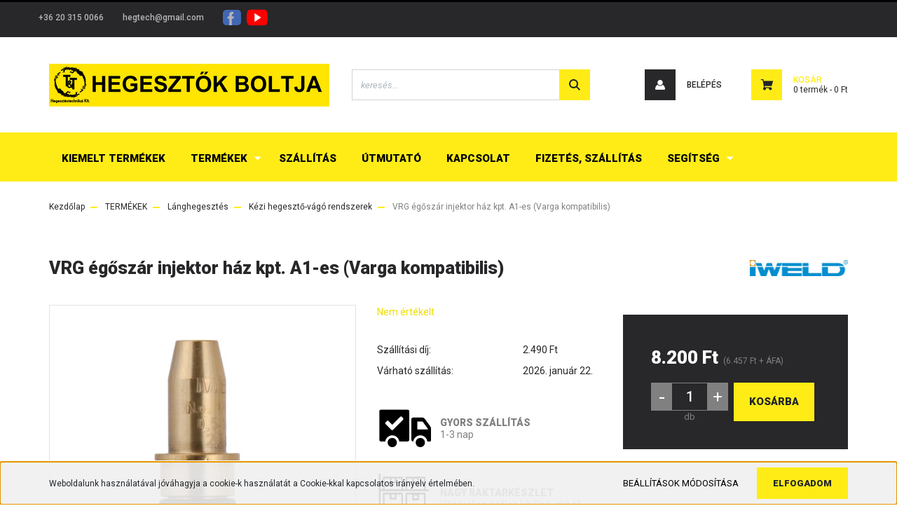

--- FILE ---
content_type: text/html; charset=UTF-8
request_url: https://hegesztokboltja.hu/iweld-1690-vrg-egoszar-injektor-haz-kpt_-a1-es-_varga-kompatibilis_
body_size: 20543
content:
<!DOCTYPE html>
<html lang="hu" dir="ltr">
<head>
    <title>VRG égőszár injektor ház kpt. A1-es (Varga kompatibilis) - Iweld - Hegesztők Boltja áruház</title>
    <meta charset="utf-8">
    <meta name="description" content="VRG égőszár injektor ház kpt. A1-es (Varga kompatibilis) termékünk most 8.200 Ft-os áron elérhető. Vásároljon kényelmesen és biztonságosan webáruházunkból, akár percek alatt!">
    <meta name="robots" content="index, follow">
    <link rel="image_src" href="https://hegesztokbolt.cdn.shoprenter.hu/custom/hegesztokbolt/image/data/product/5410.jpg.webp?lastmod=1711362225.1624865831">
    <meta property="og:title" content="VRG égőszár injektor ház kpt. A1-es (Varga kompatibilis)" />
    <meta property="og:type" content="product" />
    <meta property="og:url" content="https://hegesztokboltja.hu/iweld-1690-vrg-egoszar-injektor-haz-kpt_-a1-es-_varga-kompatibilis_" />
    <meta property="og:image" content="https://hegesztokbolt.cdn.shoprenter.hu/custom/hegesztokbolt/image/cache/w1910h1000q100/product/5410.jpg.webp?lastmod=1711362225.1624865831" />
    <meta property="og:description" content="VRG égőszár injektor ház kpt. A1-es (Varga kompatibilis)" />
    <link href="https://hegesztokbolt.cdn.shoprenter.hu/custom/hegesztokbolt/image/data/fav.png?lastmod=1630594938.1624865831" rel="icon" />
    <link href="https://hegesztokbolt.cdn.shoprenter.hu/custom/hegesztokbolt/image/data/fav.png?lastmod=1630594938.1624865831" rel="apple-touch-icon" />
    <base href="https://hegesztokboltja.hu:443" />

    <meta name="viewport" content="width=device-width, initial-scale=1, maximum-scale=1, user-scalable=0">
            <link href="https://hegesztokboltja.hu/iweld-1690-vrg-egoszar-injektor-haz-kpt_-a1-es-_varga-kompatibilis_" rel="canonical">
    
            
                    
                <link rel="preconnect" href="https://fonts.googleapis.com">
    <link rel="preconnect" href="https://fonts.gstatic.com" crossorigin>
    <link href="https://fonts.googleapis.com/css2?family=Roboto:ital,wght@0,300;0,400;0,500;0,700;0,900;1,300;1,400;1,500;1,700;1,900&display=swap" rel="stylesheet">
            <link rel="stylesheet" href="https://hegesztokbolt.cdn.shoprenter.hu/web/compiled/css/fancybox2.css?v=1768831128" media="screen">
            <link rel="stylesheet" href="https://hegesztokbolt.cdn.shoprenter.hu/custom/hegesztokbolt/catalog/view/theme/stockholm_global/style/1745914295.1585500970.0.1633006437.css?v=null.1624865831" media="screen">
            <link rel="stylesheet" href="https://hegesztokbolt.cdn.shoprenter.hu/custom/hegesztokbolt/catalog/view/theme/stockholm_global/stylesheet/stylesheet.css?v=1633006437" media="screen">
        <script>
        window.nonProductQuality = 100;
    </script>
    <script src="//ajax.googleapis.com/ajax/libs/jquery/1.10.2/jquery.min.js"></script>
    <script>window.jQuery || document.write('<script src="https://hegesztokbolt.cdn.shoprenter.hu/catalog/view/javascript/jquery/jquery-1.10.2.min.js?v=1484139539"><\/script>');</script>
    <script type="text/javascript" src="//cdn.jsdelivr.net/npm/slick-carousel@1.8.1/slick/slick.min.js"></script>

                
        
    

    <!--Header JavaScript codes--><script src="https://hegesztokbolt.cdn.shoprenter.hu/web/compiled/js/base.js?v=1768831127"></script><script src="https://hegesztokbolt.cdn.shoprenter.hu/web/compiled/js/countdown.js?v=1768831127"></script><script src="https://hegesztokbolt.cdn.shoprenter.hu/web/compiled/js/fancybox2.js?v=1768831127"></script><script src="https://hegesztokbolt.cdn.shoprenter.hu/web/compiled/js/productreview.js?v=1768831127"></script><script src="https://hegesztokbolt.cdn.shoprenter.hu/web/compiled/js/before_starter2_head.js?v=1768831127"></script><script src="https://hegesztokbolt.cdn.shoprenter.hu/web/compiled/js/before_starter2_productpage.js?v=1768831127"></script><script src="https://hegesztokbolt.cdn.shoprenter.hu/web/compiled/js/nanobar.js?v=1768831127"></script><!--Header jQuery onLoad scripts--><script>window.countdownFormat='%D:%H:%M:%S';var BASEURL='https://hegesztokboltja.hu';Currency={"symbol_left":"","symbol_right":" Ft","decimal_place":0,"decimal_point":",","thousand_point":".","currency":"HUF","value":1};var ShopRenter=ShopRenter||{};ShopRenter.product={"id":3398,"sku":"311","currency":"HUF","unitName":"db","price":8200,"name":"VRG \u00e9g\u0151sz\u00e1r injektor h\u00e1z kpt. A1-es (Varga kompatibilis)","brand":"Iweld","currentVariant":[],"parent":{"id":3398,"sku":"311","unitName":"db","price":8200,"name":"VRG \u00e9g\u0151sz\u00e1r injektor h\u00e1z kpt. A1-es (Varga kompatibilis)"}};$(document).ready(function(){$('.fancybox').fancybox({maxWidth:820,maxHeight:650,afterLoad:function(){wrapCSS=$(this.element).data('fancybox-wrapcss');if(wrapCSS){$('.fancybox-wrap').addClass(wrapCSS);}},helpers:{thumbs:{width:50,height:50}}});$('.fancybox-inline').fancybox({maxWidth:820,maxHeight:650,type:'inline'});});$(window).load(function(){});</script><script src="https://hegesztokbolt.cdn.shoprenter.hu/web/compiled/js/vue/manifest.bundle.js?v=1768831124"></script><script>var ShopRenter=ShopRenter||{};ShopRenter.onCartUpdate=function(callable){document.addEventListener('cartChanged',callable)};ShopRenter.onItemAdd=function(callable){document.addEventListener('AddToCart',callable)};ShopRenter.onItemDelete=function(callable){document.addEventListener('deleteCart',callable)};ShopRenter.onSearchResultViewed=function(callable){document.addEventListener('AuroraSearchResultViewed',callable)};ShopRenter.onSubscribedForNewsletter=function(callable){document.addEventListener('AuroraSubscribedForNewsletter',callable)};ShopRenter.onCheckoutInitiated=function(callable){document.addEventListener('AuroraCheckoutInitiated',callable)};ShopRenter.onCheckoutShippingInfoAdded=function(callable){document.addEventListener('AuroraCheckoutShippingInfoAdded',callable)};ShopRenter.onCheckoutPaymentInfoAdded=function(callable){document.addEventListener('AuroraCheckoutPaymentInfoAdded',callable)};ShopRenter.onCheckoutOrderConfirmed=function(callable){document.addEventListener('AuroraCheckoutOrderConfirmed',callable)};ShopRenter.onCheckoutOrderPaid=function(callable){document.addEventListener('AuroraOrderPaid',callable)};ShopRenter.onCheckoutOrderPaidUnsuccessful=function(callable){document.addEventListener('AuroraOrderPaidUnsuccessful',callable)};ShopRenter.onProductPageViewed=function(callable){document.addEventListener('AuroraProductPageViewed',callable)};ShopRenter.onMarketingConsentChanged=function(callable){document.addEventListener('AuroraMarketingConsentChanged',callable)};ShopRenter.onCustomerRegistered=function(callable){document.addEventListener('AuroraCustomerRegistered',callable)};ShopRenter.onCustomerLoggedIn=function(callable){document.addEventListener('AuroraCustomerLoggedIn',callable)};ShopRenter.onCustomerUpdated=function(callable){document.addEventListener('AuroraCustomerUpdated',callable)};ShopRenter.onCartPageViewed=function(callable){document.addEventListener('AuroraCartPageViewed',callable)};ShopRenter.customer={"userId":0,"userClientIP":"18.222.224.55","userGroupId":8,"customerGroupTaxMode":"gross","customerGroupPriceMode":"gross_net_tax","email":"","phoneNumber":"","name":{"firstName":"","lastName":""}};ShopRenter.theme={"name":"stockholm_global","family":"stockholm","parent":""};ShopRenter.shop={"name":"hegesztokbolt","locale":"hu","currency":{"code":"HUF","rate":1},"domain":"hegesztokbolt.myshoprenter.hu"};ShopRenter.page={"route":"product\/product","queryString":"iweld-1690-vrg-egoszar-injektor-haz-kpt_-a1-es-_varga-kompatibilis_"};ShopRenter.formSubmit=function(form,callback){callback();};let loadedAsyncScriptCount=0;function asyncScriptLoaded(position){loadedAsyncScriptCount++;if(position==='body'){if(document.querySelectorAll('.async-script-tag').length===loadedAsyncScriptCount){if(/complete|interactive|loaded/.test(document.readyState)){document.dispatchEvent(new CustomEvent('asyncScriptsLoaded',{}));}else{document.addEventListener('DOMContentLoaded',()=>{document.dispatchEvent(new CustomEvent('asyncScriptsLoaded',{}));});}}}}</script><script type="text/javascript"async class="async-script-tag"onload="asyncScriptLoaded('header')"src="https://static2.rapidsearch.dev/resultpage.js?shop=hegesztokbolt.shoprenter.hu"></script><script type="text/javascript"src="https://hegesztokbolt.cdn.shoprenter.hu/web/compiled/js/vue/customerEventDispatcher.bundle.js?v=1768831124"></script>                
            
            <script>window.dataLayer=window.dataLayer||[];function gtag(){dataLayer.push(arguments)};var ShopRenter=ShopRenter||{};ShopRenter.config=ShopRenter.config||{};ShopRenter.config.googleConsentModeDefaultValue="granted";</script>                        <script type="text/javascript" src="https://hegesztokbolt.cdn.shoprenter.hu/web/compiled/js/vue/googleConsentMode.bundle.js?v=1768831124"></script>

            <!-- Facebook Pixel Code -->
<script>
  !function(f,b,e,v,n,t,s)
  {if(f.fbq)return;n=f.fbq=function(){n.callMethod?
  n.callMethod.apply(n,arguments):n.queue.push(arguments)};
  if(!f._fbq)f._fbq=n;n.push=n;n.loaded=!0;n.version='2.0';
  n.queue=[];t=b.createElement(e);t.async=!0;
  t.src=v;s=b.getElementsByTagName(e)[0];
  s.parentNode.insertBefore(t,s)}(window, document,'script',
  'https://connect.facebook.net/en_US/fbevents.js');
  fbq('consent', 'revoke');
fbq('init', '3541597925921849');
  fbq('track', 'PageView');
document.addEventListener('AuroraProductPageViewed', function(auroraEvent) {
                    fbq('track', 'ViewContent', {
                        content_type: 'product',
                        content_ids: [auroraEvent.detail.product.id.toString()],
                        value: parseFloat(auroraEvent.detail.product.grossUnitPrice),
                        currency: auroraEvent.detail.product.currency
                    }, {
                        eventID: auroraEvent.detail.event.id
                    });
                });
document.addEventListener('AuroraAddedToCart', function(auroraEvent) {
    var fbpId = [];
    var fbpValue = 0;
    var fbpCurrency = '';

    auroraEvent.detail.products.forEach(function(item) {
        fbpValue += parseFloat(item.grossUnitPrice) * item.quantity;
        fbpId.push(item.id);
        fbpCurrency = item.currency;
    });


    fbq('track', 'AddToCart', {
        content_ids: fbpId,
        content_type: 'product',
        value: fbpValue,
        currency: fbpCurrency
    }, {
        eventID: auroraEvent.detail.event.id
    });
})
window.addEventListener('AuroraMarketingCookie.Changed', function(event) {
            let consentStatus = event.detail.isAccepted ? 'grant' : 'revoke';
            if (typeof fbq === 'function') {
                fbq('consent', consentStatus);
            }
        });
</script>
<noscript><img height="1" width="1" style="display:none"
  src="https://www.facebook.com/tr?id=3541597925921849&ev=PageView&noscript=1"
/></noscript>
<!-- End Facebook Pixel Code -->
            
            
            
                <!--Global site tag(gtag.js)--><script async src="https://www.googletagmanager.com/gtag/js?id=G-G5DX6QLMWD"></script><script>window.dataLayer=window.dataLayer||[];function gtag(){dataLayer.push(arguments);}
gtag('js',new Date());gtag('config','G-G5DX6QLMWD');</script>                                <script type="text/javascript" src="https://hegesztokbolt.cdn.shoprenter.hu/web/compiled/js/vue/GA4EventSender.bundle.js?v=1768831124"></script>

    
    
</head>

<body id="body" class="page-body product-page-body show-quantity-in-module stockholm_global-body" role="document">

                    

<!-- cached --><div class="Fixed nanobar js-nanobar-first-login">
    <div class="container nanobar-container">
        <div class="row flex-column flex-sm-row">
            <div class="col-12 col-sm-6 col-lg-8 nanobar-text-cookies align-self-center text-sm-left">
                Weboldalunk használatával jóváhagyja a cookie-k használatát a Cookie-kkal kapcsolatos irányelv értelmében.
            </div>
            <div class="col-12 col-sm-6 col-lg-4 nanobar-buttons m-sm-0 text-center text-sm-right">
                <a href="" class="btn btn-link nanobar-settings-button js-nanobar-settings-button">
                    Beállítások módosítása
                </a>
                <a href="" class="btn btn-primary nanobar-btn js-nanobar-close-cookies" data-button-save-text="Beállítások mentése">
                    Elfogadom
                </a>
            </div>
        </div>
        <div class="nanobar-cookies js-nanobar-cookies flex-column flex-sm-row text-left pt-3 mt-3" style="display: none;">
            <div class="custom-control custom-checkbox">
                <input id="required_cookies" class="custom-control-input" type="checkbox" name="required_cookies" disabled checked/>
                <label for="required_cookies" class="custom-control-label">
                    Szükséges cookie-k
                    <div class="cookies-help-text">
                        Ezek a cookie-k segítenek abban, hogy a webáruház használható és működőképes legyen.
                    </div>
                </label>
            </div>
            <div class="custom-control custom-checkbox">
                <input id="marketing_cookies" class="custom-control-input js-nanobar-marketing-cookies" type="checkbox" name="marketing_cookies"
                         checked />
                <label for="marketing_cookies" class="custom-control-label">
                    Marketing cookie-k
                    <div class="cookies-help-text">
                        Ezeket a cookie-k segítenek abban, hogy az Ön érdeklődési körének megfelelő reklámokat és termékeket jelenítsük meg a webáruházban.
                    </div>
                </label>
            </div>
        </div>
    </div>
</div>

<script>
    (function ($) {
        $(document).ready(function () {
            new AuroraNanobar.FirstLogNanobarCheckbox(jQuery('.js-nanobar-first-login'), 'bottom');
        });
    })(jQuery);
</script>
<!-- /cached -->
<!-- cached --><div class="Fixed nanobar js-nanobar-free-shipping">
    <div class="container nanobar-container">
        <button type="button" class="close js-nanobar-close" aria-label="Close">
            <span aria-hidden="true">&times;</span>
        </button>
        <div class="nanobar-text px-3"></div>
    </div>
</div>

<script>$(document).ready(function(){document.nanobarInstance=new AuroraNanobar.FreeShippingNanobar($('.js-nanobar-free-shipping'),'bottom','0','','1');});</script><!-- /cached -->
                <!-- page-wrap -->

                <div class="page-wrap">
                            
    <header class="sticky-header d-none d-lg-block">
                    <div class="header-top-line">
                <div class="container">
                    <div class="header-top d-flex">
                        <div class="header-top-left d-flex align-items-center">
                                <div id="section-header_contact_stockholm" class="section-wrapper ">
    
    <div class="module content-module section-module section-contact header-section-contact shoprenter-section">
    <div class="module-body section-module-body">
        <div class="contact-wrapper-box d-flex">
                            <div class="header-contact-col header-contact-phone">
                    <a class="header-contact-link" href="tel:+36 20 315 0066">
                        +36 20 315 0066
                    </a>
                </div>
                                        <div class="header-contact-col header-contact-mail">
                    <a class="header-contact-link" href="mailto:hegtech@gmail.com">hegtech@gmail.com</a>
                </div>
                        <div class="header-contact-social-box">
                                    <a class="header-contact-link" class="header-social-link" target="_blank" href="https://www.facebook.com/hegesztokboltja">
                        <i>
                            <svg width="8" height="16" viewBox="0 0 12 24" fill="currentColor" xmlns="https://www.w3.org/2000/svg">
    <path d="M7.5 8.25V5.25C7.5 4.422 8.172 3.75 9 3.75H10.5V0H7.5C5.0145 0 3 2.0145 3 4.5V8.25H0V12H3V24H7.5V12H10.5L12 8.25H7.5Z"/>
</svg>
                        </i>
                    </a>
                                                                    <a class="header-contact-link" class="header-social-link" target="_blank" href="https://www.youtube.com/channel/UCiYa5PhElm8om_owDP3zg2g">
                        <i>
                            <svg width="16" height="12" viewBox="0 0 24 18" fill="currentColor" xmlns="https://www.w3.org/2000/svg">
    <path d="M22.98 1.73455C22.329 0.471273 21.6225 0.238909 20.184 0.150545C18.747 0.0441818 15.1335 0 12.003 0C8.8665 0 5.2515 0.0441819 3.816 0.148909C2.3805 0.238909 1.6725 0.469636 1.0155 1.73455C0.345 2.99618 0 5.16927 0 8.99509C0 8.99836 0 9 0 9C0 9.00327 0 9.00491 0 9.00491V9.00818C0 12.8176 0.345 15.0071 1.0155 16.2556C1.6725 17.5189 2.379 17.748 3.8145 17.8544C5.2515 17.946 8.8665 18 12.003 18C15.1335 18 18.747 17.946 20.1855 17.856C21.624 17.7496 22.3305 17.5205 22.9815 16.2573C23.658 15.0087 24 12.8193 24 9.00982C24 9.00982 24 9.00491 24 9.00164C24 9.00164 24 8.99836 24 8.99673C24 5.16927 23.658 2.99618 22.98 1.73455ZM9 13.9091V4.09091L16.5 9L9 13.9091Z"/>
</svg>

                        </i>
                    </a>
                                                            </div>
        </div>
    </div>
</div>


</div>

                        </div>
                        <div class="header-top-right d-flex ml-auto">
                            <!-- cached -->
    <ul class="nav headermenu-list">
                    <li class="nav-item">
                <a class="nav-link" href="https://hegesztokboltja.hu/szallitasi-feltetelek"
                    target="_self"
                                        title="Szállítás"
                >
                    Szállítás
                </a>
                            </li>
                    <li class="nav-item">
                <a class="nav-link" href="https://hegesztokboltja.hu/utmutato"
                    target="_self"
                                        title="Útmutató"
                >
                    Útmutató
                </a>
                            </li>
                    <li class="nav-item">
                <a class="nav-link" href="https://hegesztokboltja.hu/index.php?route=information/contact"
                    target="_self"
                                        title="Kapcsolat"
                >
                    Kapcsolat
                </a>
                            </li>
                    <li class="nav-item">
                <a class="nav-link" href="https://hegesztokboltja.hu/fizetes-szallitas-34"
                    target="_self"
                                        title="Fizetés, szállítás"
                >
                    Fizetés, szállítás
                </a>
                            </li>
                    <li class="nav-item dropdown">
                <a class="nav-link" href="https://hegesztokboltja.hu/segitseg-35"
                    target="_self"
                     class="dropdown-toggle disabled"                    title="Segítség"
                >
                    Segítség
                </a>
                                    <ul class="dropdown-hover-menu">
                                                    <li class="dropdown-item">
                                <a href="https://hegesztokboltja.hu/gyakran-ismetelt-kerdesek-36" title="GY.I.K" target="_self">
                                    GY.I.K
                                </a>
                            </li>
                                                    <li class="dropdown-item">
                                <a href="https://hegesztokboltja.hu/garancia" title="Garancia" target="_self">
                                    Garancia
                                </a>
                            </li>
                                            </ul>
                            </li>
            </ul>
    <!-- /cached -->
                            <div class="header-language-currencies d-flex align-items-center">
                                
                                
                            </div>
                        </div>
                    </div>
                </div>
            </div>
            <div class="header-middle-line">
                <div class="container">
                    <div class="header-middle d-flex justify-content-between">
                        <!-- cached -->
    <a class="navbar-brand" href="/"><img style="border: 0; max-width: 400px;" src="https://hegesztokbolt.cdn.shoprenter.hu/custom/hegesztokbolt/image/cache/w400h95m00/bannerek/Hb-logo.png?v=1632405539" title="Hegesztők boltja" alt="Hegesztők boltja" /></a>
<!-- /cached -->
                                                    
<div class="dropdown search-module d-flex">
    <div class="input-group">
        <input class="form-control disableAutocomplete" type="text" placeholder="keresés..." value=""
               id="filter_keyword" 
               onclick="this.value=(this.value==this.defaultValue)?'':this.value;"/>
        <div class="input-group-append">
            <button class="btn btn-primary" onclick="moduleSearch();">
                <svg width="16" height="16" viewBox="0 0 24 24" fill="currentColor" xmlns="https://www.w3.org/2000/svg">
    <path d="M17.6125 15.4913C18.7935 13.8785 19.4999 11.8975 19.4999 9.74998C19.4999 4.37403 15.1259 0 9.74993 0C4.37398 0 0 4.37403 0 9.74998C0 15.1259 4.37403 19.5 9.74998 19.5C11.8975 19.5 13.8787 18.7934 15.4915 17.6124L21.8789 23.9999L24 21.8788C24 21.8787 17.6125 15.4913 17.6125 15.4913ZM9.74998 16.4999C6.02782 16.4999 3.00001 13.4721 3.00001 9.74998C3.00001 6.02782 6.02782 3.00001 9.74998 3.00001C13.4721 3.00001 16.5 6.02782 16.5 9.74998C16.5 13.4721 13.4721 16.4999 9.74998 16.4999Z"/>
</svg>

            </button>
        </div>
    </div>

    <input type="hidden" id="filter_description" value="0"/>
    <input type="hidden" id="search_shopname" value="hegesztokbolt"/>
    <div id="results" class="dropdown-menu search-results p-0"></div>
</div>



                                                <!-- cached -->
    <ul class="nav login-list">
                    <li class="nav-item nav-item-login">
                <a class="nav-link d-flex align-items-center header-middle-link" href="index.php?route=account/login" title="Belépés">
                    <span class="btn d-flex justify-content-center align-items-center nav-item-login-icon header-icon-box">
                        <svg width="14" height="14" viewBox="0 0 24 24" fill="currentColor" xmlns="https://www.w3.org/2000/svg">
    <path d="M18.3622 11.696C16.8819 13.6134 14.6142 14.8278 12 14.8278C9.44882 14.8278 7.11811 13.6134 5.63779 11.696C2.20472 13.901 0 17.7358 0 21.986C0 23.1364 0.88189 23.9992 1.98425 23.9992H21.9843C23.1181 24.0312 24 23.0725 24 21.986C24 17.7358 21.7953 13.8691 18.3622 11.696Z"/>
    <path d="M12 0C8.40945 0 5.51181 2.97194 5.51181 6.58301C5.51181 10.226 8.44094 13.166 12 13.166C15.5591 13.166 18.4882 10.258 18.4882 6.58301C18.4882 2.90803 15.5906 0 12 0Z"/>
</svg>

                    </span>
                    <span class="d-flex login-item-title">
                        Belépés
                    </span>
                </a>
            </li>
            <li class="nav-item nav-item-register d-none">
                <a class="nav-link" href="index.php?route=account/create" title="Regisztráció">
                    Regisztráció
                </a>
            </li>
            </ul>
<!-- /cached -->
                        
                        <div id="js-cart" class="d-md-flex align-items-md-center">
                            <hx:include src="/_fragment?_path=_format%3Dhtml%26_locale%3Den%26_controller%3Dmodule%252Fcart&amp;_hash=ukUszBM1MU1%2B34VD0BwZF3aHlgTglG1VXUMYh6LtN70%3D"></hx:include>
                        </div>
                    </div>
                </div>
            </div>
            <div class="header-bottom-line">
                <div class="container">
                    <div class="header-bottom">
                        <nav class="navbar navbar-expand-lg justify-content-between">
                            


                    
            <div id="module_category_wrapper" class="module-category-wrapper">
    
    <div id="category" class="module content-module header-position category-module" >
                <div class="module-body">
                        <div id="category-nav">
            


<ul class="nav nav-pills category category-menu sf-menu sf-horizontal cached">
    <li id="cat_261" class="nav-item item category-list module-list even">
    <a href="https://hegesztokboltja.hu/kiemelt-termekek-261" class="nav-link">
        <span>Kiemelt termékek</span>
    </a>
    </li><li id="cat_463" class="nav-item item category-list module-list parent odd">
    <a href="https://hegesztokboltja.hu/termekek-463" class="nav-link">
        <span>TERMÉKEK</span>
    </a>
            <ul class="nav flex-column children"><li id="cat_413" class="nav-item item category-list module-list parent even">
    <a href="https://hegesztokboltja.hu/termekek-463/awi-hegesztes-tig-413" class="nav-link">
        <span>AWI hegesztés /TIG/</span>
    </a>
            <ul class="nav flex-column children"><li id="cat_416" class="nav-item item category-list module-list parent even">
    <a href="https://hegesztokboltja.hu/termekek-463/awi-hegesztes-tig-413/awi-hegeszto-alkatreszek-416" class="nav-link">
        <span>AWI hegesztő alkatrészek</span>
    </a>
            <ul class="nav flex-column children"><li id="cat_432" class="nav-item item category-list module-list even">
    <a href="https://hegesztokboltja.hu/termekek-463/awi-hegesztes-tig-413/awi-hegeszto-alkatreszek-416/gazlencsek-432" class="nav-link">
        <span>Gázlencsék</span>
    </a>
    </li><li id="cat_434" class="nav-item item category-list module-list odd">
    <a href="https://hegesztokboltja.hu/termekek-463/awi-hegesztes-tig-413/awi-hegeszto-alkatreszek-416/keramia-gazterelok-pyrex-434" class="nav-link">
        <span>Kerámia gázterelők, Pyrex</span>
    </a>
    </li><li id="cat_435" class="nav-item item category-list module-list even">
    <a href="https://hegesztokboltja.hu/termekek-463/awi-hegesztes-tig-413/awi-hegeszto-alkatreszek-416/kiegeszitok-435" class="nav-link">
        <span>Kiegészítők</span>
    </a>
    </li><li id="cat_433" class="nav-item item category-list module-list odd">
    <a href="https://hegesztokboltja.hu/termekek-463/awi-hegesztes-tig-413/awi-hegeszto-alkatreszek-416/patronok-szoritohazak-433" class="nav-link">
        <span>Patronok, szorítóházak</span>
    </a>
    </li><li id="cat_436" class="nav-item item category-list module-list even">
    <a href="https://hegesztokboltja.hu/termekek-463/awi-hegesztes-tig-413/awi-hegeszto-alkatreszek-416/pisztolynyakak-436" class="nav-link">
        <span>Pisztolynyakak</span>
    </a>
    </li><li id="cat_437" class="nav-item item category-list module-list odd">
    <a href="https://hegesztokboltja.hu/termekek-463/awi-hegesztes-tig-413/awi-hegeszto-alkatreszek-416/wolframok-437" class="nav-link">
        <span>Wolframok</span>
    </a>
    </li></ul>
    </li><li id="cat_414" class="nav-item item category-list module-list odd">
    <a href="https://hegesztokboltja.hu/termekek-463/awi-hegesztes-tig-413/awi-hegesztogepek-414" class="nav-link">
        <span>AWI hegesztőgépek</span>
    </a>
    </li><li id="cat_415" class="nav-item item category-list module-list even">
    <a href="https://hegesztokboltja.hu/termekek-463/awi-hegesztes-tig-413/awi-hegesztopisztolyok-415" class="nav-link">
        <span>AWI hegesztőpisztolyok</span>
    </a>
    </li></ul>
    </li><li id="cat_417" class="nav-item item category-list module-list parent odd">
    <a href="https://hegesztokboltja.hu/termekek-463/bevontelektrodas-hegesztes-mma-417" class="nav-link">
        <span>Bevontelektródás hegesztés /MMA/</span>
    </a>
            <ul class="nav flex-column children"><li id="cat_451" class="nav-item item category-list module-list even">
    <a href="https://hegesztokboltja.hu/termekek-463/bevontelektrodas-hegesztes-mma-417/bevontelektrodas-hegesztes-tartozekok-451" class="nav-link">
        <span>Bevontelektródás hegesztés tartozékok</span>
    </a>
    </li><li id="cat_418" class="nav-item item category-list module-list odd">
    <a href="https://hegesztokboltja.hu/termekek-463/bevontelektrodas-hegesztes-mma-417/bevontelaktrodas-hegesztogepek-418" class="nav-link">
        <span>Bevontelektródás hegesztőgépek</span>
    </a>
    </li></ul>
    </li><li id="cat_420" class="nav-item item category-list module-list parent even">
    <a href="https://hegesztokboltja.hu/termekek-463/csiszolas-vagas-technika-420" class="nav-link">
        <span>Csiszolás-vágás technika</span>
    </a>
            <ul class="nav flex-column children"><li id="cat_458" class="nav-item item category-list module-list even">
    <a href="https://hegesztokboltja.hu/termekek-463/csiszolas-vagas-technika-420/csiszoloanyagok-458" class="nav-link">
        <span>Csiszolóanyagok</span>
    </a>
    </li><li id="cat_453" class="nav-item item category-list module-list odd">
    <a href="https://hegesztokboltja.hu/termekek-463/csiszolas-vagas-technika-420/drotkorongok-453" class="nav-link">
        <span>Drótkorongok</span>
    </a>
    </li><li id="cat_421" class="nav-item item category-list module-list even">
    <a href="https://hegesztokboltja.hu/termekek-463/csiszolas-vagas-technika-420/femtisztito-korongok-421" class="nav-link">
        <span>Fémtisztító korongok</span>
    </a>
    </li><li id="cat_422" class="nav-item item category-list module-list odd">
    <a href="https://hegesztokboltja.hu/termekek-463/csiszolas-vagas-technika-420/femvago-korongok-422" class="nav-link">
        <span>Fémvágó korongok</span>
    </a>
    </li><li id="cat_427" class="nav-item item category-list module-list even">
    <a href="https://hegesztokboltja.hu/termekek-463/csiszolas-vagas-technika-420/koszoru-korongok-427" class="nav-link">
        <span>Köszörű korongok</span>
    </a>
    </li></ul>
    </li><li id="cat_419" class="nav-item item category-list module-list parent odd">
    <a href="https://hegesztokboltja.hu/termekek-463/fogyoelektrodas-hegesztes-mig-mag-419" class="nav-link">
        <span>Fogyóelektródás hegesztés /MIG-MAG/</span>
    </a>
            <ul class="nav flex-column children"><li id="cat_426" class="nav-item item category-list module-list parent even">
    <a href="https://hegesztokboltja.hu/termekek-463/fogyoelektrodas-hegesztes-mig-mag-419/fogyoelektrodas-hegesztes-kellekek-426" class="nav-link">
        <span>Fogyóelektródás hegesztés kellékek</span>
    </a>
            <ul class="nav flex-column children"><li id="cat_438" class="nav-item item category-list module-list even">
    <a href="https://hegesztokboltja.hu/termekek-463/fogyoelektrodas-hegesztes-mig-mag-419/fogyoelektrodas-hegesztes-kellekek-426/aramatadok-438" class="nav-link">
        <span>Áramátadók</span>
    </a>
    </li><li id="cat_441" class="nav-item item category-list module-list odd">
    <a href="https://hegesztokboltja.hu/termekek-463/fogyoelektrodas-hegesztes-mig-mag-419/fogyoelektrodas-hegesztes-kellekek-426/gazdiffuzorok-441" class="nav-link">
        <span>Gázdiffuzorok</span>
    </a>
    </li><li id="cat_439" class="nav-item item category-list module-list even">
    <a href="https://hegesztokboltja.hu/termekek-463/fogyoelektrodas-hegesztes-mig-mag-419/fogyoelektrodas-hegesztes-kellekek-426/gazterelok-439" class="nav-link">
        <span>Gázterelők</span>
    </a>
    </li><li id="cat_443" class="nav-item item category-list module-list odd">
    <a href="https://hegesztokboltja.hu/termekek-463/fogyoelektrodas-hegesztes-mig-mag-419/fogyoelektrodas-hegesztes-kellekek-426/huzalvezetok-443" class="nav-link">
        <span>Huzalvezetők</span>
    </a>
    </li><li id="cat_444" class="nav-item item category-list module-list even">
    <a href="https://hegesztokboltja.hu/termekek-463/fogyoelektrodas-hegesztes-mig-mag-419/fogyoelektrodas-hegesztes-kellekek-426/kiegeszitok-444" class="nav-link">
        <span>Kiegészítők</span>
    </a>
    </li><li id="cat_440" class="nav-item item category-list module-list odd">
    <a href="https://hegesztokboltja.hu/termekek-463/fogyoelektrodas-hegesztes-mig-mag-419/fogyoelektrodas-hegesztes-kellekek-426/kozdarabok-440" class="nav-link">
        <span>Közdarabok</span>
    </a>
    </li><li id="cat_442" class="nav-item item category-list module-list even">
    <a href="https://hegesztokboltja.hu/termekek-463/fogyoelektrodas-hegesztes-mig-mag-419/fogyoelektrodas-hegesztes-kellekek-426/pisztolynyakak-442" class="nav-link">
        <span>Pisztolynyakak</span>
    </a>
    </li></ul>
    </li><li id="cat_425" class="nav-item item category-list module-list odd">
    <a href="https://hegesztokboltja.hu/termekek-463/fogyoelektrodas-hegesztes-mig-mag-419/fogyoelektrodas-hegeszto-pisztolyok-425" class="nav-link">
        <span>Fogyóelektródás hegesztő pisztolyok</span>
    </a>
    </li><li id="cat_424" class="nav-item item category-list module-list even">
    <a href="https://hegesztokboltja.hu/termekek-463/fogyoelektrodas-hegesztes-mig-mag-419/fogyoelektrodas-hegesztogepek-424" class="nav-link">
        <span>Fogyóelektródás hegesztőgépek</span>
    </a>
    </li></ul>
    </li><li id="cat_429" class="nav-item item category-list module-list even">
    <a href="https://hegesztokboltja.hu/termekek-463/forraszto-anyagok-429" class="nav-link">
        <span>Forrasztó anyagok</span>
    </a>
    </li><li id="cat_462" class="nav-item item category-list module-list odd">
    <a href="https://hegesztokboltja.hu/termekek-463/hegesztesi-kellekek-meroeszkozok-462" class="nav-link">
        <span>Hegesztési kellékek, mérőeszközök</span>
    </a>
    </li><li id="cat_428" class="nav-item item category-list module-list parent even">
    <a href="https://hegesztokboltja.hu/termekek-463/hegesztoanyagok-428" class="nav-link">
        <span>Hegesztőanyagok</span>
    </a>
            <ul class="nav flex-column children"><li id="cat_456" class="nav-item item category-list module-list even">
    <a href="https://hegesztokboltja.hu/termekek-463/hegesztoanyagok-428/awi-palcak-456" class="nav-link">
        <span>AWI pálcák</span>
    </a>
    </li><li id="cat_447" class="nav-item item category-list module-list odd">
    <a href="https://hegesztokboltja.hu/termekek-463/hegesztoanyagok-428/elektrodak-447" class="nav-link">
        <span>Elektródák</span>
    </a>
    </li><li id="cat_455" class="nav-item item category-list module-list even">
    <a href="https://hegesztokboltja.hu/termekek-463/hegesztoanyagok-428/hegesztohuzalok-455" class="nav-link">
        <span>Hegesztőhuzalok</span>
    </a>
    </li><li id="cat_457" class="nav-item item category-list module-list odd">
    <a href="https://hegesztokboltja.hu/termekek-463/hegesztoanyagok-428/langhegeszto-palcak-457" class="nav-link">
        <span>Lánghegesztő pálcák</span>
    </a>
    </li></ul>
    </li><li id="cat_423" class="nav-item item category-list module-list parent odd">
    <a href="https://hegesztokboltja.hu/termekek-463/langhegesztes-423" class="nav-link">
        <span>Lánghegesztés</span>
    </a>
            <ul class="nav flex-column children"><li id="cat_445" class="nav-item item category-list module-list even">
    <a href="https://hegesztokboltja.hu/termekek-463/langhegesztes-423/kezi-hegeszto-vago-rendszerek-445" class="nav-link">
        <span>Kézi hegesztő-vágó rendszerek</span>
    </a>
    </li><li id="cat_446" class="nav-item item category-list module-list odd">
    <a href="https://hegesztokboltja.hu/termekek-463/langhegesztes-423/kiegeszitok-446" class="nav-link">
        <span>Kiegészítők</span>
    </a>
    </li></ul>
    </li><li id="cat_430" class="nav-item item category-list module-list parent even">
    <a href="https://hegesztokboltja.hu/termekek-463/munkavedelem-430" class="nav-link">
        <span>Munkavédelem</span>
    </a>
            <ul class="nav flex-column children"><li id="cat_454" class="nav-item item category-list module-list even">
    <a href="https://hegesztokboltja.hu/termekek-463/munkavedelem-430/hegesztesi-vedooltozet-454" class="nav-link">
        <span>Hegesztési védőöltözet</span>
    </a>
    </li><li id="cat_431" class="nav-item item category-list module-list odd">
    <a href="https://hegesztokboltja.hu/termekek-463/munkavedelem-430/hegeszto-pajzsok-es-kiegeszitoi-431" class="nav-link">
        <span>Hegesztő pajzsok és kiegészítői</span>
    </a>
    </li><li id="cat_460" class="nav-item item category-list module-list even">
    <a href="https://hegesztokboltja.hu/termekek-463/munkavedelem-430/kezvedelem-460" class="nav-link">
        <span>Kézvédelem</span>
    </a>
    </li><li id="cat_461" class="nav-item item category-list module-list odd">
    <a href="https://hegesztokboltja.hu/termekek-463/munkavedelem-430/latas-hallas-legzes-vedelem-461" class="nav-link">
        <span>Látás, hallás, légzés védelem</span>
    </a>
    </li><li id="cat_472" class="nav-item item category-list module-list even">
    <a href="https://hegesztokboltja.hu/termekek-463/munkavedelem-430/lezer-hegesztopajzsok-472" class="nav-link">
        <span>Lézer hegesztőpajzsok</span>
    </a>
    </li></ul>
    </li><li id="cat_450" class="nav-item item category-list module-list odd">
    <a href="https://hegesztokboltja.hu/termekek-463/nyomascsokkentok-es-kiegeszitoik-450" class="nav-link">
        <span>Nyomáscsökkentők és kiegészítőik</span>
    </a>
    </li><li id="cat_448" class="nav-item item category-list module-list parent even">
    <a href="https://hegesztokboltja.hu/termekek-463/plazmavagas-448" class="nav-link">
        <span>Plazmavágás</span>
    </a>
            <ul class="nav flex-column children"><li id="cat_449" class="nav-item item category-list module-list even">
    <a href="https://hegesztokboltja.hu/termekek-463/plazmavagas-448/plazmavago-gepek-449" class="nav-link">
        <span>Plazmavágó gépek</span>
    </a>
    </li><li id="cat_452" class="nav-item item category-list module-list odd">
    <a href="https://hegesztokboltja.hu/termekek-463/plazmavagas-448/plazmavago-pisztolyok-es-alkatreszeik-452" class="nav-link">
        <span>Plazmavágó pisztolyok és alkatrészeik</span>
    </a>
    </li></ul>
    </li><li id="cat_459" class="nav-item item category-list module-list odd">
    <a href="https://hegesztokboltja.hu/termekek-463/technikai-spray-k-folyadekok-459" class="nav-link">
        <span>Technikai spray-k, folyadékok</span>
    </a>
    </li></ul>
    </li><li id="cat_464" class="nav-item item category-list module-list even">
    <a href="https://hegesztokboltja.hu/szallitasi-feltetelek-menu" class="nav-link">
        <span>Szállítás</span>
    </a>
    </li><li id="cat_465" class="nav-item item category-list module-list odd">
    <a href="https://hegesztokboltja.hu/utmutato-menu" class="nav-link">
        <span>Útmutató</span>
    </a>
    </li><li id="cat_466" class="nav-item item category-list module-list even">
    <a href="https://hegesztokboltja.hu/kapcsolat-menu" class="nav-link">
        <span>Kapcsolat</span>
    </a>
    </li><li id="cat_467" class="nav-item item category-list module-list odd">
    <a href="https://hegesztokboltja.hu/fizetes-szallitas-menu" class="nav-link">
        <span>Fizetés, szállítás</span>
    </a>
    </li><li id="cat_468" class="nav-item item category-list module-list parent even">
    <a href="https://hegesztokboltja.hu/segitseg-menu" class="nav-link">
        <span>Segítség</span>
    </a>
            <ul class="nav flex-column children"><li id="cat_469" class="nav-item item category-list module-list even">
    <a href="https://hegesztokboltja.hu/segitseg-menu/gyik-menu" class="nav-link">
        <span>GY.I.K.</span>
    </a>
    </li><li id="cat_470" class="nav-item item category-list module-list odd">
    <a href="https://hegesztokboltja.hu/segitseg-menu/garancia-menu" class="nav-link">
        <span>Garancia</span>
    </a>
    </li></ul>
    </li>
</ul>

<script>$(function(){$("ul.category").superfish({animation:{opacity:'show'},popUpSelector:"ul.category,ul.children,.js-subtree-dropdown",delay:400,speed:'normal',hoverClass:'js-sf-hover'});});</script>        </div>
            </div>
                                </div>
    
            </div>
    
                        </nav>
                    </div>
                </div>
            </div>
            </header>

            
            <main class="has-sticky">
                            
    
    <div class="container">
                <nav aria-label="breadcrumb">
        <ol class="breadcrumb" itemscope itemtype="https://schema.org/BreadcrumbList">
                            <li class="breadcrumb-item"  itemprop="itemListElement" itemscope itemtype="https://schema.org/ListItem">
                                            <a itemprop="item" href="https://hegesztokboltja.hu">
                            <span itemprop="name">Kezdőlap</span>
                        </a>
                    
                    <meta itemprop="position" content="1" />
                </li>
                            <li class="breadcrumb-item"  itemprop="itemListElement" itemscope itemtype="https://schema.org/ListItem">
                                            <a itemprop="item" href="https://hegesztokboltja.hu/termekek-463">
                            <span itemprop="name">TERMÉKEK</span>
                        </a>
                    
                    <meta itemprop="position" content="2" />
                </li>
                            <li class="breadcrumb-item"  itemprop="itemListElement" itemscope itemtype="https://schema.org/ListItem">
                                            <a itemprop="item" href="https://hegesztokboltja.hu/termekek-463/langhegesztes-423">
                            <span itemprop="name">Lánghegesztés</span>
                        </a>
                    
                    <meta itemprop="position" content="3" />
                </li>
                            <li class="breadcrumb-item"  itemprop="itemListElement" itemscope itemtype="https://schema.org/ListItem">
                                            <a itemprop="item" href="https://hegesztokboltja.hu/termekek-463/langhegesztes-423/kezi-hegeszto-vago-rendszerek-445">
                            <span itemprop="name">Kézi hegesztő-vágó rendszerek</span>
                        </a>
                    
                    <meta itemprop="position" content="4" />
                </li>
                            <li class="breadcrumb-item active" aria-current="page" itemprop="itemListElement" itemscope itemtype="https://schema.org/ListItem">
                                            <span itemprop="name">VRG égőszár injektor ház kpt. A1-es (Varga kompatibilis)</span>
                    
                    <meta itemprop="position" content="5" />
                </li>
                    </ol>
    </nav>


        <div class="row">
            <section class="col one-column-content">
                <div class="flypage" itemscope itemtype="//schema.org/Product">
                                            <div class="page-head">
                                                    </div>
                    
                                            <div class="page-body">
                                <section class="product-page-top">
        <div class="product-page-top-name-manufacturer d-lg-flex justify-content-lg-between">
            <h1 class="page-head-title product-page-head-title position-relative">
                <span class="product-page-product-name" itemprop="name">VRG égőszár injektor ház kpt. A1-es (Varga kompatibilis)</span>
                            </h1>
                            <span class="product-name-manufacturer-box">
                                            <a href="https://hegesztokboltja.hu/iweld-m-33" class="product-page-top-manufacturer-link">
                            <img src="https://hegesztokbolt.cdn.shoprenter.hu/custom/hegesztokbolt/image/data/0034592824454.jpg.webp?v=null.1624865831"
                                 class="product-page-top-manufacturer-img img-fluid"
                                 alt="Iweld"
                                 style="max-width: 140px;max-height:60px"
                            />
                        </a>
                    
                </span>
            
        </div>
        <form action="https://hegesztokboltja.hu/index.php?route=checkout/cart" method="post" enctype="multipart/form-data" id="product">
                            <div class="product-sticky-wrapper">
    <div class="container">
        <div class="row">
            <div class="product-sticky-image">
                <img src="https://hegesztokbolt.cdn.shoprenter.hu/custom/hegesztokbolt/image/data/product/5410.jpg.webp?lastmod=1711362225.1624865831" />
            </div>
            <div class="product-sticky-name-and-links d-flex flex-column justify-content-center align-items-start">
                <div class="product-sticky-name">
                    VRG égőszár injektor ház kpt. A1-es (Varga kompatibilis)
                </div>
            </div>
                            <div class="product-page-right-box product-page-price-wrapper" itemprop="offers" itemscope itemtype="//schema.org/Offer">
        <div class="product-page-price-line">
        <div class="product-page-price-line-inner">
                        <span class="product-price product-page-price">8.200 Ft</span>
                            <span class="postfix"> (6.457 Ft + ÁFA)</span>
                    </div>
                <meta itemprop="price" content="8200"/>
        <meta itemprop="priceValidUntil" content="2027-01-19"/>
        <meta itemprop="pricecurrency" content="HUF"/>
        <meta itemprop="category" content="Kézi hegesztő-vágó rendszerek"/>
        <link itemprop="url" href="https://hegesztokboltja.hu/iweld-1690-vrg-egoszar-injektor-haz-kpt_-a1-es-_varga-kompatibilis_"/>
        <link itemprop="availability" href="http://schema.org/InStock"/>
    </div>
        </div>
                        <div class="product-addtocart">
    <div class="product-addtocart-wrapper">
        <div class="product_table_quantity"><span class="quantity-text">Menny.:</span><input class="quantity_to_cart quantity-to-cart" type="number" min="1" step="1" name="quantity" aria-label="quantity input"value="1"/><span class="quantity-name-text">db</span></div><div class="product_table_addtocartbtn"><a rel="nofollow, noindex" href="https://hegesztokboltja.hu/index.php?route=checkout/cart&product_id=3398&quantity=1" data-product-id="3398" data-name="VRG égőszár injektor ház kpt. A1-es (Varga kompatibilis)" data-price="8199.999983" data-quantity-name="db" data-price-without-currency="8200.00" data-currency="HUF" data-product-sku="311" data-brand="Iweld" id="add_to_cart" class="button btn btn-primary button-add-to-cart"><span>Kosárba</span></a></div>
        <div>
            <input type="hidden" name="product_id" value="3398"/>
            <input type="hidden" name="product_collaterals" value=""/>
            <input type="hidden" name="product_addons" value=""/>
            <input type="hidden" name="redirect" value="https://hegesztokboltja.hu/index.php?route=product/product&amp;product_id=3398"/>
                    </div>
    </div>
    <div class="text-minimum-wrapper small text-muted">
                    </div>
</div>
<script>
    if ($('.notify-request').length) {
        $('#body').on('keyup keypress', '.quantity_to_cart.quantity-to-cart', function (e) {
            if (e.which === 13) {
                return false;
            }
        });
    }

    $(function () {
        $(window).on('beforeunload', function () {
            $('a.button-add-to-cart:not(.disabled)').removeAttr('href').addClass('disabled button-disabled');
        });
    });
</script>
    <script>
        (function () {
            var clicked = false;
            var loadingClass = 'cart-loading';

            $('#add_to_cart').click(function clickFixed(event) {
                if (clicked === true) {
                    return false;
                }

                if (window.AjaxCart === undefined) {
                    var $this = $(this);
                    clicked = true;
                    $this.addClass(loadingClass);
                    event.preventDefault();

                    $(document).on('cart#listener-ready', function () {
                        clicked = false;
                        event.target.click();
                        $this.removeClass(loadingClass);
                    });
                }
            });
        })();
    </script>

                    </div>
    </div>
</div>

<script>
(function () {
    document.addEventListener('DOMContentLoaded', function () {
        var scrolling = false;
        var getElementRectangle = function(selector) {
            if(document.querySelector(selector)) {
                return document.querySelector(selector).getBoundingClientRect();
            }
            return false;
        };
        document.addEventListener("scroll", function() {
            scrolling = true;
        });

        setInterval(function () {
            if (scrolling) {
                scrolling = false;
                var productChildrenTable = getElementRectangle('#product-children-table');
                var productContentColumns = getElementRectangle('.product-content-columns');
                var productCartBox = getElementRectangle('.product-cart-box');

                var showStickyBy = false;
                if (productContentColumns) {
                    showStickyBy = productContentColumns.bottom;
                }

                if (productCartBox) {
                    showStickyBy = productCartBox.bottom;
                }

                if (productChildrenTable) {
                    showStickyBy = productChildrenTable.top;
                }

                var PRODUCT_STICKY_DISPLAY = 'sticky-active';
                var stickyClassList = document.querySelector('.product-sticky-wrapper').classList;
                if (showStickyBy < 0 && !stickyClassList.contains(PRODUCT_STICKY_DISPLAY)) {
                    stickyClassList.add(PRODUCT_STICKY_DISPLAY);
                }
                if (showStickyBy >= 0 && stickyClassList.contains(PRODUCT_STICKY_DISPLAY)) {
                    stickyClassList.remove(PRODUCT_STICKY_DISPLAY);
                }
            }
        }, 300);

        var stickyAddToCart = document.querySelector('.product-sticky-wrapper .notify-request');

        if ( stickyAddToCart ) {
            stickyAddToCart.setAttribute('data-fancybox-group','sticky-notify-group');
        }



    });
})();
</script>
                        <div class="row">
                <div class="col-auto product-page-left">
                    <div class="product-image-box">
                        <div class="product-image position-relative">
                                

<div class="product_badges vertical-orientation">
    </div>


    <div id="product-image-container" style="width: 500px;">
        <div class="product-image-main" >
        <a href="https://hegesztokbolt.cdn.shoprenter.hu/custom/hegesztokbolt/image/cache/w1000h1000wt1q100/product/5410.jpg.webp?lastmod=1711362225.1624865831"
           title="Kép 1/1 - VRG égőszár injektor ház kpt. A1-es (Varga kompatibilis)"
           class="product-image-link fancybox-product" id="product-image-link"
           data-fancybox-group="gallery"
        >
            <img class="product-image-element img-fluid" itemprop="image" src="https://hegesztokbolt.cdn.shoprenter.hu/custom/hegesztokbolt/image/cache/w500h500wt1q100/product/5410.jpg.webp?lastmod=1711362225.1624865831" data-index="0" title="VRG égőszár injektor ház kpt. A1-es (Varga kompatibilis)" alt="VRG égőszár injektor ház kpt. A1-es (Varga kompatibilis)" id="image"/>
        </a>
    </div>

                </div>

<script>$(document).ready(function(){var $productMainImage=$('.product-image-main');var $productImageLink=$('#product-image-link');var $productImage=$('#image');var $productImageVideo=$('#product-image-video');var $productSecondaryImage=$('.product-secondary-image');var imageTitle=$productImageLink.attr('title');$('.product-images').slick({slidesToShow:4,slidesToScroll:1,draggable:false,infinite:false,focusOnSelect:false});$productSecondaryImage.on('click',function(){$productImage.attr('src',$(this).data('secondary_src'));$productImage.attr('data-index',$(this).data('index'));$productImageLink.attr('href',$(this).data('popup'));$productSecondaryImage.removeClass('thumb-active');$(this).addClass('thumb-active');if($productImageVideo.length){if($(this).data('video_image')){$productMainImage.hide();$productImageVideo.show();}else{$productImageVideo.hide();$productMainImage.show();$productImage.show();}}});$productImageLink.on('click',function(){$(this).attr("title",imageTitle);$.fancybox.open([{"href":"https:\/\/hegesztokbolt.cdn.shoprenter.hu\/custom\/hegesztokbolt\/image\/cache\/w1000h1000wt1q100\/product\/5410.jpg.webp?lastmod=1711362225.1624865831","title":"K\u00e9p 1\/1 - VRG \u00e9g\u0151sz\u00e1r injektor h\u00e1z kpt. A1-es (Varga kompatibilis)"}],{index:$productImageLink.find('img').attr('data-index'),maxWidth:1000,maxHeight:1000,wrapCSS:'fancybox-no-padding',live:false,helpers:{thumbs:{width:50,height:50}},tpl:{next:'<a title="Következő" class="fancybox-nav fancybox-next"><span></span></a>',prev:'<a title="Előző" class="fancybox-nav fancybox-prev"><span></span></a>'}});return false;});});</script>


                        </div>
                            <div class="position-5-wrapper">
                    
            </div>

                    </div>
                                    </div>
                <div class="col product-page-right">
                    <div class="row">
                        <div class="col-12 col-xl-6 product-page-right-inner-left">
                                <div class="position-1-wrapper">
        <table class="product-parameters table">
                            
                                        <tr class="product-parameter-row productrating-param-row">
        <td colspan="2" class="param-value productrating-param">
            <a href="javascript:{}" rel="nofollow" class="js-scroll-productreview">
                                    Nem értékelt
                            </a>
        </td>
    </tr>

                            
                            <tr class="product-parameter-row productshipping-param-row">
    <td class="param-label productshipping-param">Szállítási díj:</td>
    <td class="param-value productshipping-param">2.490 Ft</td>
</tr>

                            <tr class="product-parameter-row productshippingtime-param-row">
    <td class="param-label productshippingtime-param">Várható szállítás:</td>
    <td class="param-value productshippingtime-param">2026. január 22.</td>
</tr>

                            
                    </table>
    </div>


                                                                <div id="section-product_advantages_stockholm" class="section-wrapper ">
    
        <section class="product-advantages-section">
        <div class="product-advantages d-flex flex-column">
                                                                        <div class="product-advantages-item d-flex-center justify-content-start">
                                                            <img src="[data-uri]" data-src="https://hegesztokbolt.cdn.shoprenter.hu/custom/hegesztokbolt/image/data/elonyok/elony1.svg?v=null.1624865831" class="img-fluid product-advantage-image" title="Gyors szállítás"  />
                                                                                        <div class="product-advantage-text-box">
                                    <h6 class="product-advantage-title">
                                        Gyors szállítás
                                    </h6>
                                                                            <div>
                                            1-3 nap
                                        </div>
                                                                    </div>

                                                    </div>
                                                                                <div class="product-advantages-item d-flex-center justify-content-start">
                                                            <img src="[data-uri]" data-src="https://hegesztokbolt.cdn.shoprenter.hu/custom/hegesztokbolt/image/data/elonyok/elony2.svg?v=null.1624865831" class="img-fluid product-advantage-image" title="Nagy raktárkészlet"  />
                                                                                        <div class="product-advantage-text-box">
                                    <h6 class="product-advantage-title">
                                        Nagy raktárkészlet
                                    </h6>
                                                                            <div>
                                            Vásároljon széles kínálatunkból!
                                        </div>
                                                                    </div>

                                                    </div>
                                                                                <div class="product-advantages-item d-flex-center justify-content-start">
                                                            <img src="[data-uri]" data-src="https://hegesztokbolt.cdn.shoprenter.hu/custom/hegesztokbolt/image/data/elonyok/elony4.svg?v=null.1624865831" class="img-fluid product-advantage-image" title="Segítségnyújtás"  />
                                                                                        <div class="product-advantage-text-box">
                                    <h6 class="product-advantage-title">
                                        Segítségnyújtás
                                    </h6>
                                                                            <div>
                                            Szakértő kollégáink szívesen segítenek!
                                        </div>
                                                                    </div>

                                                    </div>
                                                        </div>
    </section>


</div>

                                                    </div>
                        <div class="col-12 col-xl-6 product-page-right-inner-right">
                                
                                                                                                    
                                <div class="product-cart-box">
                                                                            <div class="product-page-right-box product-page-price-wrapper" itemprop="offers" itemscope itemtype="//schema.org/Offer">
        <div class="product-page-price-line">
        <div class="product-page-price-line-inner">
                        <span class="product-price product-page-price">8.200 Ft</span>
                            <span class="postfix"> (6.457 Ft + ÁFA)</span>
                    </div>
                <meta itemprop="price" content="8200"/>
        <meta itemprop="priceValidUntil" content="2027-01-19"/>
        <meta itemprop="pricecurrency" content="HUF"/>
        <meta itemprop="category" content="Kézi hegesztő-vágó rendszerek"/>
        <link itemprop="url" href="https://hegesztokboltja.hu/iweld-1690-vrg-egoszar-injektor-haz-kpt_-a1-es-_varga-kompatibilis_"/>
        <link itemprop="availability" href="http://schema.org/InStock"/>
    </div>
        </div>
                                                                        <div class="product-addtocart">
    <div class="product-addtocart-wrapper">
        <div class="product_table_quantity"><span class="quantity-text">Menny.:</span><input class="quantity_to_cart quantity-to-cart" type="number" min="1" step="1" name="quantity" aria-label="quantity input"value="1"/><span class="quantity-name-text">db</span></div><div class="product_table_addtocartbtn"><a rel="nofollow, noindex" href="https://hegesztokboltja.hu/index.php?route=checkout/cart&product_id=3398&quantity=1" data-product-id="3398" data-name="VRG égőszár injektor ház kpt. A1-es (Varga kompatibilis)" data-price="8199.999983" data-quantity-name="db" data-price-without-currency="8200.00" data-currency="HUF" data-product-sku="311" data-brand="Iweld" id="add_to_cart" class="button btn btn-primary button-add-to-cart"><span>Kosárba</span></a></div>
        <div>
            <input type="hidden" name="product_id" value="3398"/>
            <input type="hidden" name="product_collaterals" value=""/>
            <input type="hidden" name="product_addons" value=""/>
            <input type="hidden" name="redirect" value="https://hegesztokboltja.hu/index.php?route=product/product&amp;product_id=3398"/>
                    </div>
    </div>
    <div class="text-minimum-wrapper small text-muted">
                    </div>
</div>
<script>
    if ($('.notify-request').length) {
        $('#body').on('keyup keypress', '.quantity_to_cart.quantity-to-cart', function (e) {
            if (e.which === 13) {
                return false;
            }
        });
    }

    $(function () {
        $(window).on('beforeunload', function () {
            $('a.button-add-to-cart:not(.disabled)').removeAttr('href').addClass('disabled button-disabled');
        });
    });
</script>
    <script>
        (function () {
            var clicked = false;
            var loadingClass = 'cart-loading';

            $('#add_to_cart').click(function clickFixed(event) {
                if (clicked === true) {
                    return false;
                }

                if (window.AjaxCart === undefined) {
                    var $this = $(this);
                    clicked = true;
                    $this.addClass(loadingClass);
                    event.preventDefault();

                    $(document).on('cart#listener-ready', function () {
                        clicked = false;
                        event.target.click();
                        $this.removeClass(loadingClass);
                    });
                }
            });
        })();
    </script>

                                </div>
                                                        </div>
                    </div>
                </div>
            </div>
        </form>
    </section>
    <section class="product-page-middle-1">
        <div class="row">
            <div class="col-12 column-content one-column-content product-one-column-content">
                
                    <div class="position-2-wrapper">
        <div class="position-2-container">
                            


                    
    <div id="productdescriptionnoparameters-wrapper" class="module-productdescriptionnoparameters-wrapper">

    <div id="productdescriptionnoparameters" class="module home-position product-position productdescriptionnoparameters" >
            <div class="module-head">
        <h3 class="module-head-title">Leírás</h3>
    </div>
        <div class="module-body">
                        <span class="product-desc" itemprop="description"><p>VRG égőszár injektor ház kpt. A1-es (Varga kompatibilis)
</p></span>
            </div>
                                </div>
    
            </div>
    
                            
                    </div>
    </div>

            </div>
        </div>
    </section>
    <section class="product-page-middle-2">
        <div class="row product-positions-tabs">
            <div class="col-12">
                            <div class="position-3-wrapper">
            <div class="position-3-container">
                <ul class="nav nav-tabs product-page-nav-tabs" id="flypage-nav" role="tablist">
                                                                        <li class="nav-item">
                               <a class="nav-link js-scrollto-productreview disable-anchorfix accordion-toggle active" id="productreview-tab" data-toggle="tab" href="#tab-productreview" role="tab" data-tab="#tab_productreview">
                                   <span>
                                       Vélemények
                                   </span>
                               </a>
                            </li>
                                                            </ul>
                <div class="tab-content product-page-tab-content">
                                                                        <div class="tab-pane fade show active" id="tab-productreview" role="tabpanel" aria-labelledby="productreview-tab" data-tab="#tab_productreview">
                                


                    
        <div id="productreview_wrapper" class="module-productreview-wrapper">

    <div id="productreview" class="module home-position product-position productreview" >
            <div class="module-head">
        <h3 class="module-head-title js-scrollto-productreview">Vélemények</h3>
    </div>
        <div class="module-body">
                <div class="product-review-list">
        <div class="module-body">
            <div id="review_msg" class="js-review-msg"></div>
            <div class="product-review-summary row mb-5">
                                    <div class="col-md-9 col-sm-8 product-review-no-reviews">
                        <div class="content">
                            <svg width="30" height="32" viewBox="0 0 30 32" fill="currentColor" xmlns="https://www.w3.org/2000/svg">
    <path fill-rule="evenodd" clip-rule="evenodd" d="M13.989 11L12 5.69603L10.011 11H5.32291L8.85275 14.0886L6.66095 19.9335L12 17.264L17.3391 19.9335L15.1472 14.0886L18.6771 11H13.989ZM24 9.00001L17.5059 14.6823L21 24L12 19.5L3.00002 24L6.49411 14.6823L0 9.00001H8.62504L12 0L15.375 9.00001H24Z"/>
    <path fill-rule="evenodd" clip-rule="evenodd" d="M22.5 17C26.6421 17 30 20.3579 30 24.5C30 28.6421 26.6421 32 22.5 32C18.3579 32 15 28.6421 15 24.5C15 20.3579 18.3579 17 22.5 17ZM21.7173 26.5423V20.4459H23.3502V26.5423H21.7173ZM21.8637 28.7228C21.7023 28.5651 21.6216 28.3641 21.6216 28.1199C21.6216 27.872 21.7042 27.6692 21.8694 27.5114C22.0383 27.3537 22.2598 27.2748 22.5338 27.2748C22.8078 27.2748 23.0274 27.3537 23.1926 27.5114C23.3615 27.6692 23.4459 27.872 23.4459 28.1199C23.4459 28.3641 23.3634 28.5651 23.1982 28.7228C23.033 28.8806 22.8116 28.9595 22.5338 28.9595C22.2523 28.9595 22.0289 28.8806 21.8637 28.7228Z" />
</svg>
                            Erről a termékről még nem érkezett vélemény.
                        </div>
                    </div>
                
                <div class="col-md-3 col-sm-4">
                    <div class="add-review d-flex h-100 flex-column justify-content-center align-content-center text-center ">
                        <div class="add-review-text">Írja meg véleményét!</div>
                        <button class="btn btn-primary js-i-add-review">Értékelem a terméket</button>
                    </div>
                </div>
            </div>
                    </div>
    </div>

    <div class="product-review-form js-product-review-form" style="display: none" id="product-review-form">
        <div class="module-head" id="review_title">
            <h4 class="module-head-title mb-4">Írja meg véleményét</h4>
        </div>
        <div class="module-body">
            <div class="content">
                <div class="form">
                    <form id="review_form" method="post" accept-charset="utf-8" action="/iweld-1690-vrg-egoszar-injektor-haz-kpt_-a1-es-_varga-kompatibilis_" enctype="application/x-www-form-urlencoded">
                        <fieldset class="fieldset content">
                            <input type="hidden" name="product_id" class="input input-hidden" id="form-element-product_id" value="3398">

                            <div class="form-group">
                                <label for="form-element-name">Az Ön neve:</label>
                                <input type="text" name="name" id="form-element-name" class="form-control" value="">
                            </div>

                            <div class="form-group">
                                <label for="form-element-text">Az Ön véleménye:</label>
                                <textarea name="text" id="form-element-text" cols="60" rows="8" class="form-control"></textarea>
                                <small class="form-text text-muted element-description">Megjegyzés: A HTML-kód használata nem engedélyezett!</small>
                            </div>

                            <div class="form-group form-group-rating">
                                <label class="form-group-rating-label">Értékelés: </label>
                                <span class="review-prefix">Rossz</span>

                                                                    <div class="custom-control custom-radio custom-control-inline">
                                        <input id="rating-1" class="custom-control-input" type="radio" name="rating" value="1" data-star="1">
                                        <label for="rating-1" class="custom-control-label"></label>
                                    </div>
                                                                    <div class="custom-control custom-radio custom-control-inline">
                                        <input id="rating-2" class="custom-control-input" type="radio" name="rating" value="2" data-star="2">
                                        <label for="rating-2" class="custom-control-label"></label>
                                    </div>
                                                                    <div class="custom-control custom-radio custom-control-inline">
                                        <input id="rating-3" class="custom-control-input" type="radio" name="rating" value="3" data-star="3">
                                        <label for="rating-3" class="custom-control-label"></label>
                                    </div>
                                                                    <div class="custom-control custom-radio custom-control-inline">
                                        <input id="rating-4" class="custom-control-input" type="radio" name="rating" value="4" data-star="4">
                                        <label for="rating-4" class="custom-control-label"></label>
                                    </div>
                                                                    <div class="custom-control custom-radio custom-control-inline">
                                        <input id="rating-5" class="custom-control-input" type="radio" name="rating" value="5" data-star="5">
                                        <label for="rating-5" class="custom-control-label"></label>
                                    </div>
                                
                                <span class="review-postfix">Kitűnő</span>
                            </div>

                            <div class="form-group">
                                <input name="gdpr_consent" type="checkbox" id="form-element-checkbox">
                                <label class="d-inline" for="form-element-checkbox">Hozzájárulok, hogy a(z) Horváth Tamás a hozzászólásomat a weboldalon nyilvánosan közzétegye. Kijelentem, hogy az ÁSZF-et és az adatkezelési tájékoztatót elolvastam, megértettem, hogy a hozzájárulásom bármikor visszavonhatom.</label>
                            </div>

                            <div class="form-element form-element-topyenoh">
                                <label for="form-element-phone_number">phone_number</label><br class="lsep">
                                <input type="text" name="phone_number" id="form-element-phone_number" class="input input-topyenoh" value="">
                            </div>

                            
                        </fieldset>
                        <input type="hidden" id="review_form__token" name="csrftoken[review_form]" value="DyDNarbIKEO8UWR8pvUL_vJCavu4d7hHISnHo8Kwklg">
                                            </form>
                </div>
            </div>
            <div class="buttons">
                <button id="add-review-submit" class="btn btn-primary button js-add-review-submit">
                    Tovább
                </button>
            </div>
        </div>
    </div>

    
    <script>window.addEventListener("load",()=>{productReviewHandler();});</script>        </div>
                                </div>
    
            </div>
    
                            </div>
                                                            </div>
            </div>
        </div>
    
    

            </div>
        </div>
    </section>
    <section class="product-page-middle-3">
        <div class="row">
            <div class="col-12">
                    <div class="position-4-wrapper">
        <div class="position-4-container">
                            


        

                    </div>
    </div>

            </div>
        </div>
    </section>
        <script>
        $(document).ready(function () {
            initTouchSpin();
        });

    </script>
                        </div>
                                    </div>
            </section>
        </div>
    </div>
            </main>

                                        <section class="footer-top-position">
            <div class="container">
                    
    <div id="section-footer_advantages_stockholm" class="section-wrapper ">
    
        <section class="footer-advantages-section">
        <div class="footer-advantages row justify-content-between">
                                                                        <div class="footer-advantages-item col-12 col-sm-6 col-lg-auto flex-lg-shrink-1 d-flex-center justify-content-start">
                            <div class="footer-advantages-item-left">
                                                                    <img src="[data-uri]" data-src="https://hegesztokbolt.cdn.shoprenter.hu/custom/hegesztokbolt/image/data/elonyok/elony1.svg?v=null.1624865831" class="img-fluid footer-advantage-image" title="Gyors szállítás"  />
                                                            </div>
                            <div class="footer-advantages-item-right">
                                                                    <h6 class="footer-advantage-title">
                                        Gyors szállítás
                                    </h6>
                                                                                                    <p class="footer-advantage-subtitle">
                                         1-3 munkanap. A megrendelt árut webáruházunk szerződéses partnereivel, a GLS futárszolgálattal szállítjuk, illetve személyesen is átvehető kiskunhalasi üzletünkben.
                                    </p>
                                                            </div>
                        </div>
                                                                                <div class="footer-advantages-item col-12 col-sm-6 col-lg-auto flex-lg-shrink-1 d-flex-center justify-content-start">
                            <div class="footer-advantages-item-left">
                                                                    <img src="[data-uri]" data-src="https://hegesztokbolt.cdn.shoprenter.hu/custom/hegesztokbolt/image/data/elonyok/elony2.svg?v=null.1624865831" class="img-fluid footer-advantage-image" title="Nagy raktárkészlet"  />
                                                            </div>
                            <div class="footer-advantages-item-right">
                                                                    <h6 class="footer-advantage-title">
                                        Nagy raktárkészlet
                                    </h6>
                                                                                                    <p class="footer-advantage-subtitle">
                                        Vásároljon nagy kínálatunkból!
                                    </p>
                                                            </div>
                        </div>
                                                                                <div class="footer-advantages-item col-12 col-sm-6 col-lg-auto flex-lg-shrink-1 d-flex-center justify-content-start">
                            <div class="footer-advantages-item-left">
                                                                    <img src="[data-uri]" data-src="https://hegesztokbolt.cdn.shoprenter.hu/custom/hegesztokbolt/image/data/elonyok/elony3.svg?v=null.1624865831" class="img-fluid footer-advantage-image" title="Széles termékpaletta"  />
                                                            </div>
                            <div class="footer-advantages-item-right">
                                                                    <h6 class="footer-advantage-title">
                                        Széles termékpaletta
                                    </h6>
                                                                                                    <p class="footer-advantage-subtitle">
                                        Minden, ami hegesztés, azt nálunk megtalálja! 
                                    </p>
                                                            </div>
                        </div>
                                                                                <div class="footer-advantages-item col-12 col-sm-6 col-lg-auto flex-lg-shrink-1 d-flex-center justify-content-start">
                            <div class="footer-advantages-item-left">
                                                                    <img src="[data-uri]" data-src="https://hegesztokbolt.cdn.shoprenter.hu/custom/hegesztokbolt/image/data/elonyok/elony4.svg?v=null.1624865831" class="img-fluid footer-advantage-image" title="Segítségnyújtás"  />
                                                            </div>
                            <div class="footer-advantages-item-right">
                                                                    <h6 class="footer-advantage-title">
                                        Segítségnyújtás
                                    </h6>
                                                                                                    <p class="footer-advantage-subtitle">
                                        Szakértő kollégáink szívesen segítenek!
                                    </p>
                                                            </div>
                        </div>
                                                        </div>
    </section>



</div>

            </div>
        </section>
        <footer class="d-print-none footer-top-active ">
        <div class="container">
            <section class="row footer-rows">
                                                    <div class="col-12 col-md-6 col-lg-3 footer-col-1-position footer-col-position-box">
                            
    <div id="section-likebox_stockholm" class="section-wrapper ">
    
    
<div class="module content-module shoprenter-section shoprenter-likebox footer-position">
            <div class="module-head section-module-head">
            <h5 class="module-head-title section-module-head-title">Kövess minket Facebookon is!</h5>
        </div>
        <div class="module-body section-module-body">
        <div id="likebox-frame">
            <iframe src="https://www.facebook.com/plugins/page.php?href=https%3A%2F%2Fwww.facebook.com%2Fhegesztokboltja&tabs=timeline&width=250&height=200&small_header=true&adapt_container_width=true&hide_cover=false&show_facepile=true&appId" width="250" height="200" style="border:none;overflow:hidden" scrolling="no" frameborder="0" allowTransparency="true" allow="encrypted-media"></iframe>
        </div>
    </div>
</div>

</div>
    

                    </div>
                                    <div class="col-12 col-md-6 col-lg-3 footer-col-2-position footer-col-position-box">
                            <!-- cached -->


                    
            <div id="module_information_wrapper" class="module-information-wrapper">
    
    <div id="information" class="module content-module footer-position information-module-list" >
                                    <div class="module-head">
                                <div class="module-head-title">Információk</div>
                                        </div>
                            <div class="module-body">
                        <div id="information-menu">
            <div class="list-group-flush">
                                    <a class="list-group-item list-group-item-action" href="https://hegesztokboltja.hu/index.php?route=product/list&amp;latest=52" target="_self">Link a legújabb termékekre</a>
                                    <a class="list-group-item list-group-item-action" href="https://hegesztokboltja.hu/szallitasi-feltetelek" target="_self">Szállítás</a>
                                    <a class="list-group-item list-group-item-action" href="https://hegesztokboltja.hu/utmutato" target="_self">Útmutató</a>
                                    <a class="list-group-item list-group-item-action" href="https://hegesztokboltja.hu/index.php?route=product/list&amp;special=1" target="_self">Akciós termékek</a>
                                    <a class="list-group-item list-group-item-action" href="https://hegesztokboltja.hu/adatvedelmi-nyilatkozat-44" target="_self">Adatvédelmi nyilatkozat</a>
                                    <a class="list-group-item list-group-item-action" href="https://hegesztokboltja.hu/vasarlasifeltetelek" target="_self">Vásárlási feltételek</a>
                                    <a class="list-group-item list-group-item-action" href="https://hegesztokboltja.hu/adatvedelem" target="_self">Adatvédelem</a>
                                    <a class="list-group-item list-group-item-action" href="https://hegesztokboltja.hu/segitseg-35" target="_self">Segítség</a>
                                    <a class="list-group-item list-group-item-action" href="https://hegesztokboltja.hu/bemutatkozas" target="_self">Rólunk</a>
                            </div>
        </div>
            </div>
                                </div>
    
            </div>
    <!-- /cached -->

                    </div>
                                    <div class="col-12 col-md-6 col-lg-3 footer-col-3-position footer-col-position-box">
                            <div id="section-contact_stockholm" class="section-wrapper ">
    
    <div class="module content-module section-module section-contact shoprenter-section">
            <div class="module-head section-module-head">
            <div class="module-head-title section-module-head-title">Elérhetőségek</div>
        </div>
        <div class="module-body section-module-body">
        <div class="contact-wrapper-box">
                            <p class="footer-contact-line footer-contact-phone">
                    <i class="mr-2">
                        <svg width="14" height="14" viewBox="0 0 24 24" fill="currentColor" xmlns="https://www.w3.org/2000/svg">
    <path d="M23.3707 17.6136L20.0143 14.2643C18.8157 13.0681 16.7779 13.5466 16.2984 15.1016C15.9388 16.1782 14.7401 16.7763 13.6613 16.537C11.2639 15.9389 8.02748 12.8289 7.42814 10.3169C7.06853 9.24034 7.78775 8.04418 8.86656 7.68537C10.4249 7.20691 10.9043 5.17342 9.70564 3.97726L6.34932 0.627988C5.39038 -0.209329 3.95195 -0.209329 3.11287 0.627988L0.835372 2.90071C-1.44213 5.29304 1.07511 11.6327 6.70893 17.2547C12.3428 22.8767 18.6958 25.5083 21.0932 23.1159L23.3707 20.8432C24.2098 19.8863 24.2098 18.4509 23.3707 17.6136Z"/>
</svg>

                    </i>
                    <a href="tel:+36 20 315 0066">
                        +36 20 315 0066
                    </a>
                </p>
                                    <p class="footer-contact-line footer-contact-mail">
                <i class="mr-2">
                    <svg width="14" height="10" viewBox="0 0 24 18" fill="currentColor" xmlns="https://www.w3.org/2000/svg">
    <path d="M21.6699 0H2.30421C1.94175 0 1.60518 0.0748961 1.2945 0.224688L11.9871 8.58807L22.6796 0.224688C22.3689 0.0748961 22.0583 0 21.6699 0Z"/>
    <path d="M12.712 10.8849C12.5049 11.0596 12.246 11.1345 11.9871 11.1345C11.7282 11.1345 11.4693 11.0596 11.2621 10.8849L0 2.07212C0 2.12205 0 2.14702 0 2.22191V15.7781C0 17.0014 1.0356 18 2.30421 18H21.6958C22.9644 18 24 17.0014 24 15.7781V2.22191C24 2.17198 24 2.14702 24 2.07212L12.712 10.8849Z"/>
</svg>

                </i>
                <a href="mailto:hegtech@gmail.com">hegtech@gmail.com</a>
            </p>
                                        <p class="footer-contact-line footer-contact-address">
                    <i class="mr-2">
                        <svg width="14" height="17" viewBox="0 0 24 30" fill="currentColor" xmlns="https://www.w3.org/2000/svg">
    <path d="M21.851 5.19383C19.6696 1.86978 16.0685 0 12.0173 0C8.00075 0 4.39969 1.86978 2.14903 5.19383C-0.101634 8.44864 -0.621018 12.6037 0.764005 16.2394C1.14489 17.2089 1.73352 18.213 2.49528 19.1133L11.2555 29.4317C11.4633 29.6395 11.6711 29.778 11.9827 29.778C12.2943 29.778 12.5021 29.6395 12.7098 29.4317L21.5047 19.1133C22.2665 18.213 22.8897 17.2435 23.236 16.2394C24.621 12.6037 24.1016 8.44864 21.851 5.19383ZM12.0173 17.4513C9.03951 17.4513 6.5811 14.9929 6.5811 12.0151C6.5811 9.03727 9.03951 6.57886 12.0173 6.57886C14.9951 6.57886 17.4535 9.03727 17.4535 12.0151C17.4535 14.9929 15.0297 17.4513 12.0173 17.4513Z"/>
</svg>

                    </i>
                    6400 Kiskunhalas, Széchenyi u. 45.
                </p>
                                        <p class="footer-contact-line footer-contact-opening">
                    <i class="mr-2">
                        <svg width="14" height="14" viewBox="0 0 24 24" fill="currentColor" xmlns="https://www.w3.org/2000/svg">
    <path d="M12 0C5.39362 0 0 5.39362 0 12C0 18.6064 5.39362 24 12 24C18.6064 24 24 18.6064 24 12C24 5.39362 18.6064 0 12 0ZM11.4574 16.4043C11.2021 16.6277 10.883 16.7553 10.5638 16.7553C10.2447 16.7553 9.92553 16.6277 9.67021 16.3723L4.97872 11.6809L6.79787 9.8617L10.5957 13.6596L17.234 7.34043L18.9894 9.19149L11.4574 16.4043Z"/>
</svg>

                    </i>
                    Nyitvatartás: h-p 8-16
                </p>
            
            <div class="row no-gutters mt-4">
                                    <div class="col-auto contact-col">
                        <a class="footer-contact-link" class="header-social-link" target="_blank" href="https://www.facebook.com/hegesztokboltja">
                            <i>
                                <svg width="8" height="16" viewBox="0 0 12 24" fill="currentColor" xmlns="https://www.w3.org/2000/svg">
    <path d="M7.5 8.25V5.25C7.5 4.422 8.172 3.75 9 3.75H10.5V0H7.5C5.0145 0 3 2.0145 3 4.5V8.25H0V12H3V24H7.5V12H10.5L12 8.25H7.5Z"/>
</svg>
                            </i>
                        </a>
                    </div>
                                                                    <div class="col-auto contact-col">
                        <a class="footer-contact-link" class="header-social-link" target="_blank" href="https://www.youtube.com/channel/UCiYa5PhElm8om_owDP3zg2g">
                            <i>
                                <svg width="16" height="12" viewBox="0 0 24 18" fill="currentColor" xmlns="https://www.w3.org/2000/svg">
    <path d="M22.98 1.73455C22.329 0.471273 21.6225 0.238909 20.184 0.150545C18.747 0.0441818 15.1335 0 12.003 0C8.8665 0 5.2515 0.0441819 3.816 0.148909C2.3805 0.238909 1.6725 0.469636 1.0155 1.73455C0.345 2.99618 0 5.16927 0 8.99509C0 8.99836 0 9 0 9C0 9.00327 0 9.00491 0 9.00491V9.00818C0 12.8176 0.345 15.0071 1.0155 16.2556C1.6725 17.5189 2.379 17.748 3.8145 17.8544C5.2515 17.946 8.8665 18 12.003 18C15.1335 18 18.747 17.946 20.1855 17.856C21.624 17.7496 22.3305 17.5205 22.9815 16.2573C23.658 15.0087 24 12.8193 24 9.00982C24 9.00982 24 9.00491 24 9.00164C24 9.00164 24 8.99836 24 8.99673C24 5.16927 23.658 2.99618 22.98 1.73455ZM9 13.9091V4.09091L16.5 9L9 13.9091Z"/>
</svg>

                            </i>
                        </a>
                    </div>
                                                    <div class="col-auto contact-col">
                        <a class="footer-contact-link" class="header-social-link" target="_blank" href="#">
                            <i>
                                <svg width="19" height="18" viewBox="0 0 19 18" fill="none" xmlns="http://www.w3.org/2000/svg">
    <path d="M11.1271 7.6874L17.3717 0.428571H15.8919L10.4697 6.73131L6.13903 0.428571H1.14411L7.69294 9.95943L1.14411 17.5714H2.62396L8.34992 10.9155L12.9234 17.5714H17.9184L11.1271 7.6874ZM3.15717 1.54258H5.43014L15.8926 16.5081H13.6196L3.15717 1.54258Z" fill="currentColor"/>
    <path fill-rule="evenodd" clip-rule="evenodd" d="M0.329554 0H6.36446L10.5077 6.02992L15.6952 0H18.3056L11.6671 7.71671L18.7327 18H12.6978L8.31178 11.6169L2.82052 18H0.209961L7.15272 9.93012L0.329554 0ZM1.9585 0.857143L8.23299 9.98874L2.07809 17.1429H2.42723L8.38788 10.2141L13.1489 17.1429H17.1038L10.5869 7.65809L16.4375 0.857143H16.0884L10.4316 7.4327L5.91343 0.857143H1.9585ZM2.33455 1.11401H5.65335L16.715 16.9367H13.3962L2.33455 1.11401ZM3.97962 1.97115L13.8428 16.0795H15.07L5.20675 1.97115H3.97962Z" fill="currentColor"/>
</svg>

                            </i>
                        </a>
                    </div>
                                                                            </div>
        </div>
    </div>
</div>

<style>

</style>

</div>

                    </div>
                                    <div class="col-12 col-md-6 col-lg-3 footer-col-4-position footer-col-position-box">
                            <!-- cached -->


                    
            <div id="module_newsletter_subscribe_wrapper" class="module-newsletter_subscribe-wrapper">
    
    <div id="newsletter_subscribe" class="newsletter-subscribe-module module content-module footer-position" >
                                    <div class="module-head">
                                <div class="module-head-title">IRATKOZZ FEL HÍRLEVELÜNKRE</div>
                                        </div>
                            <div class="module-body">
                        <p class="newsletter-pretext">Ne maradj le az akciókról, újdonságokról, nyereményjátékokról!</p>
    
    <form id="newsletter-emailsubscribe"
          class="needs-subscribe-validation"
          action="/index.php?route=module/newsletter_subscribe/subscribe"
          method="post" accept-charset="utf-8"
          enctype="application/x-www-form-urlencoded".footer-top-active
          novalidate="novalidate"
    >
        <div class="row subscribe-input-row flex-column flex-xl-row">
                        
                                        <div class="col mb-3">
                    <input type="text" name="subscriber_lastname" id="subscriber-lastname" class="form-control" placeholder="Keresztnév" tabindex="1" value="">
                    <div class="invalid-feedback">
                        Hiányzó adatok!
                    </div>
                </div>
            
                        
            <div class="col mb-3">
                <input type="email" name="subscriber_email" id="newsletter-mail-input" class="form-control email" placeholder="E-mail cím" tabindex="1" value="" required>
                <div class="invalid-feedback">
                    Hiányzó adatok!
                </div>
            </div>
        </div>

        <div class="form-group">
                                        <div class="custom-control custom-checkbox">
                    <input type="checkbox" value="1" name="subscriber_policy" id="newsletter-subscriber-policy" class="custom-control-input" tabindex="1" required>
                    <label for="newsletter-subscriber-policy" class="custom-control-label">
                        Hozzájárulok ahhoz, hogy a <b>Hegesztők boltja</b> a nevemet és e-mail címemet hírlevelezési céllal
kezelje és a részemre gazdasági reklámot is tartalmazó email hírleveleket küldjön. 
                    </label>
                    <div class="invalid-feedback">
                        Amennyiben szeretne feliratkozni hírlevelünkre kérjük pipálja be az adatkezelési checkboxot!
                    </div>
                </div>
                    </div>

        <div class="form-submit text-left mb-3">
            <button class="btn btn-primary" type="submit">Feliratkozom</button>
        </div>

        <div class="form-element form-element-topyenoh d-none">
            <label for="form-element-re-email">re-email</label>
            <br class="lsep">
            <input type="text" name="re-email" id="form-element-re-email" class="input input-topyenoh" value="">
        </div>

        <input type="hidden" name="status" value="1">
        <input type="hidden" name="language_id" value="1">
    </form>

            <p class="newsletter-posttext"><p> 
</p>
<p> 
</p></p>
            </div>
                                </div>
        <script>var ERROR_EMAIL_IN_USE_MESSAGE='Az email cím már szerepel a hírlevél listán!';var ERROR_DATA_MESSAGE='Hiányzó adatok!';(function(){window.addEventListener('load',function(){var forms=document.getElementsByClassName('needs-subscribe-validation');Array.prototype.filter.call(forms,function(form){form.addEventListener('submit',function(event){event.preventDefault();event.stopPropagation();var emailInUse=1;var emailField=form.querySelector('#newsletter-mail-input');var validateFields=['#subscriber-firstname','#subscriber-lastname','#subscriber-phone'];emailField.setCustomValidity('');emailField.nextElementSibling.innerHTML=ERROR_DATA_MESSAGE;if(emailField.value){$.ajax({url:'index.php?route=module/newsletter_subscribe/checkMail',type:'POST',cache:false,data:'value='+emailField.value,contentType:"application/x-www-form-urlencoded;charset=utf-8",dataType:'text',global:false,async:false,success:function(result){emailInUse=parseInt(result);}});if(!emailInUse){emailField.nextElementSibling.innerHTML=ERROR_EMAIL_IN_USE_MESSAGE;emailField.setCustomValidity(ERROR_EMAIL_IN_USE_MESSAGE);}else{emailField.setCustomValidity('');}}
validateFields.forEach(function(item){var field=form.querySelector(item);if(field!==null){if(field.value.trim()===''&&field.required){field.nextElementSibling.innerHTML=ERROR_DATA_MESSAGE;field.setCustomValidity(ERROR_DATA_MESSAGE);}else{field.setCustomValidity('');}}});if(form.checkValidity()){ShopRenter.formSubmit(form,()=>form.submit(),'newsletter_subscribe');}
form.classList.add('was-validated');},false);});},false);})();</script>
            </div>
    <!-- /cached -->

                    </div>
                            </section>

            
                    </div>
    </footer>
    <div class="footer-bottom">
        <div class="container">
            <div class="row align-items-center">
                <div class="col footer-copyright-left">
                    <div class="footer-copyright">
                        
                    </div>
                </div>
                            </div>
        </div>
    </div>

<script src="//cdnjs.cloudflare.com/ajax/libs/twitter-bootstrap/4.3.1/js/bootstrap.bundle.min.js"></script>
<script src="//cdnjs.cloudflare.com/ajax/libs/bootstrap-touchspin/4.2.5/jquery.bootstrap-touchspin.min.js"></script>
<script src="https://cdnjs.cloudflare.com/ajax/libs/headroom/0.11.0/headroom.min.js"></script>
<script src="https://cdnjs.cloudflare.com/ajax/libs/headroom/0.11.0/jQuery.headroom.min.js"></script>

    <a class="btn btn-primary scroll-top-button js-scroll-top" href="#body">
        <svg xmlns="https://www.w3.org/2000/svg" class="icon-arrow icon-arrow-up" viewBox="0 0 9 6" width="12" height="12" fill=currentColor">
    <path d="M0 0L4.50002 5.29412L9 0H0Z" fill="currentColor"/>
</svg>
    </a>
    <script type="text/javascript">document.addEventListener('DOMContentLoaded',function(){var scrollTopButton=document.querySelector('.js-scroll-top');var scrollTopBorderline=200;scrollTopButton.style.display='none';window.addEventListener('scroll',function(){if(document.body.scrollTop>scrollTopBorderline||document.documentElement.scrollTop>scrollTopBorderline){scrollTopButton.style.display='flex';}else{scrollTopButton.style.display='none';}});});var isFlypage=document.body.classList.contains('product-page-body');if(isFlypage===false){var breakpointLg=parseInt(window.getComputedStyle(document.body).getPropertyValue('--breakpoint-lg'));if($(window).width()>breakpointLg){document.querySelector('main.has-sticky').style.paddingTop=document.querySelector('header.sticky-header').offsetHeight+"px";}
$('.sticky-header').headroom({offset:parseInt(window.getComputedStyle(document.body).getPropertyValue('--sticky-header-height')),tolerance:5,classes:{pinned:"sticky-header-pinned",unpinned:"sticky-header-unpinned"}});}</script>
<script>document.addEventListener('DOMContentLoaded',function(){function initDetailsButtonTooltip(){$('.product-snapshot-vertical .btn-details').mouseover(function(){$(this).tooltip({template:'<div class="tooltip tooltip-snapshot-button" role="tooltip"><div class="tooltip-inner"></div></div>'});$(this).tooltip('show');});$('.product-snapshot-vertical .btn-details').mouseout(function(){$(this).tooltip('hide');});$('.product-snapshot-vertical .btn-quickview').mouseover(function(){$(this).tooltip({template:'<div class="tooltip tooltip-snapshot-button" role="tooltip"><div class="tooltip-inner"></div></div>'});$(this).tooltip('show');});}
initDetailsButtonTooltip();document.addEventListener('AuroraScrollReady',function(){initDetailsButtonTooltip();});});function initTouchSpin(){var quantityInput=$('.product-addtocart').find("input[name='quantity']:not(:hidden)");quantityInput.TouchSpin({buttondown_class:"btn btn-down",buttonup_class:"btn btn-up"});var minQuantity=quantityInput.attr('min')?quantityInput.attr('min'):1;var maxQuantity=quantityInput.attr('max')?quantityInput.attr('max'):100000;var stepQuantity=quantityInput.attr('step');quantityInput.trigger("touchspin.updatesettings",{min:minQuantity,max:maxQuantity,step:stepQuantity});}</script>
                    </div>
        
        <!-- /page-wrap -->
                                                                                            <script src="https://hegesztokbolt.cdn.shoprenter.hu/web/compiled/js/base_body.js?v=1768831127"></script>
                                            <script src="https://hegesztokbolt.cdn.shoprenter.hu/web/compiled/js/before_starter2_body.js?v=1768831127"></script>
                                            <script src="https://hegesztokbolt.cdn.shoprenter.hu/web/compiled/js/dropdown.js?v=1768831127"></script>
                                    
            
<script>
$( document ).ready(function() {
    $("#section-header_contact_stockholm > div > div > div > div.header-contact-social-box > a:nth-child(1) > i, #section-contact_stockholm > div > div.module-body.section-module-body > div > div > div:nth-child(1) > a > i").attr("title","Facebook");
    $("#section-header_contact_stockholm > div > div > div > div.header-contact-social-box > a:nth-child(2) > i,#section-contact_stockholm > div > div.module-body.section-module-body > div > div > div:nth-child(2) > a > i").attr("title","Youtube");
   
    if(window.location.href.indexOf("checkout")){
      $(".checkout-footer a").css({'background':'black'});
      $(".btn-link.login-modal-button").css({'color':'black'});
      $(".navigation-button.navigation-back-button.btn-default.btn-link").css({'color':'black'});
      }  
    
});
</script>         
<!-- Last modified: 2026-01-19 16:57:54 -->

<script>window.VHKQueueObject="VHKQueue","VHKQueue"in window||(window.VHKQueue={},window.VHKQueue.set=function(){window.VHKQueue.s.push(arguments)},window.VHKQueue.s=[]);VHKQueue.set('customerId',null);VHKQueue.set('categoryId','445');VHKQueue.set('productId','3398');</script>
</body>
</html>

--- FILE ---
content_type: text/css
request_url: https://hegesztokbolt.cdn.shoprenter.hu/custom/hegesztokbolt/catalog/view/theme/stockholm_global/stylesheet/stylesheet.css?v=1633006437
body_size: 636
content:
.footer-advantages {
    color: #000000;
	}
.header-bottom .nav-link {
    color: #000000;
	}

.btn.btn-link.nanobar-settings-button.js-nanobar-settings-button{
	color: black !important;
}

.nav.headermenu-list{
	display:none;
}

.footer-bottom{
	height:0;
}

.black_important{
	color: black !important;
}

header {
    border-top: 3px solid #010101 !important;
}

.sr-cart-page .alert{
	color: #000000;
    background: #ffd400;
    border: 1px solid #ddbc17;
    font-weight: 600;
}	

.sr-cart-page .ac-prod-name{
	    color: black;
    font-weight: 600;
}

.checkout-footer a, .checkout-footer a:hover{
	color:black !important;
}

.sf-horizontal li > a:hover {
    color: rgb(94 94 94);
}
	/*Social buttons - HEADER*/

.header-contact-social-box{
	margin-top: -5px;
}

#section-header_contact_stockholm > div > div > div > div.header-contact-social-box > a:nth-child(1) > i{
	background: #4267B2;
    padding: 4px;
    border-radius: 5px;
}

#section-contact_stockholm > div > div.module-body.section-module-body > div > div > div:nth-child(1) > a > i{
	background: #4267B2;
    padding: 2.5px 7px;
    border-radius: 5px;
}

#section-header_contact_stockholm > div > div > div > div.header-contact-social-box > a:nth-child(1) > i > svg,
#section-contact_stockholm > div > div.module-body.section-module-body > div > div > div:nth-child(1) > a > i > svg{
	width: 15px;
    height: 19px;
}

#section-header_contact_stockholm > div > div > div > div.header-contact-social-box > a:nth-child(2) > i{
	background: white;
    border-radius: 10px;
}

#section-header_contact_stockholm > div > div > div > div.header-contact-social-box > a:nth-child(2) > i > svg{
	width: 30px;
    height: 28px;
    color: #FF0000;
    margin-top: -2px;
}

#section-contact_stockholm > div > div.module-body.section-module-body > div > div > div:nth-child(2) > a > i > svg{
	width: 30px;
    height: 25px;
    color: #FF0000;
    margin-top: -2px;
}

#section-contact_stockholm > div > div.module-body.section-module-body.show.collapse > div > div > div:nth-child(2) > a > i,
#section-contact_stockholm > div > div.module-body.section-module-body > div > div > div:nth-child(2) > a > i{
	background: white;
    border-radius: 10px;
}

.contact-wrapper-box .contact-col{
	margin-right:0.75em;
}

/*Manufacturer logo size*/

#manufactureroffer > div.module-body > div > div > div > div.manufactureroffer-col.col-sr-3.slick-slide.slick-current.slick-active > div > div > a > img{
	transform: scale(1.5);
}

.header {
    border-top: 3px solid #000000;
}

/*Product price color*/
.product-quickview .product-price, .product-price {
    color: #151E26;
    font-weight: 900;
    font-size: 1rem;
}
.product-page-price-special, .product-page-price {
    color: #fff;
    font-weight: 900;
    margin-top: 4px;
    display: inline-block;
    font-size: 1.625rem;
}

--- FILE ---
content_type: image/svg+xml
request_url: https://hegesztokbolt.cdn.shoprenter.hu/custom/hegesztokbolt/image/data/elonyok/elony4.svg?v=null.1624865831
body_size: 785
content:
<?xml version="1.0" encoding="UTF-8"?>
<svg xmlns="http://www.w3.org/2000/svg" xmlns:xlink="http://www.w3.org/1999/xlink" width="60pt" height="60pt" viewBox="0 0 60 60" version="1.2">
<g id="surface1">
<path style=" stroke:none;fill-rule:nonzero;fill:rgb(0%,0%,0%);fill-opacity:1;" d="M 57.5 15 C 56.117188 15 55 16.117188 55 17.5 L 55 30.414062 L 53.257812 32.15625 C 55.101562 32.703125 56.371094 34.609375 55.902344 36.707031 C 55.738281 37.433594 55.332031 38.082031 54.808594 38.605469 L 48.707031 44.707031 L 47.292969 43.292969 L 53.464844 37.121094 C 53.804688 36.78125 54 36.308594 54 35.828125 C 54 34.820312 53.179688 34 52.171875 34 C 51.691406 34 51.222656 34.191406 50.882812 34.53125 L 42 43.414062 L 42 60 L 51 60 L 51 51 L 60 39 L 60 17.5 C 60 16.117188 58.882812 15 57.5 15 Z M 57.5 15 "/>
<path style=" stroke:none;fill-rule:nonzero;fill:rgb(0%,0%,0%);fill-opacity:1;" d="M 7.828125 34 C 6.820312 34 6 34.820312 6 35.828125 C 6 36.308594 6.195312 36.78125 6.535156 37.121094 L 12.707031 43.292969 L 11.292969 44.707031 L 5.191406 38.605469 C 4.667969 38.082031 4.261719 37.433594 4.097656 36.707031 C 3.628906 34.609375 4.898438 32.703125 6.742188 32.15625 L 5 30.414062 L 5 17.5 C 5 16.117188 3.882812 15 2.5 15 C 1.117188 15 0 16.117188 0 17.5 L 0 39 L 9 51 L 9 60 L 18 60 L 18 43.414062 L 9.117188 34.53125 C 8.777344 34.191406 8.308594 34 7.828125 34 Z M 7.828125 34 "/>
<path style=" stroke:none;fill-rule:nonzero;fill:rgb(0%,0%,0%);fill-opacity:1;" d="M 45 15 C 45 6.714844 38.285156 0 30 0 C 21.714844 0 15 6.714844 15 15 C 15 23.285156 21.714844 30 30 30 C 38.285156 30 45 23.285156 45 15 Z M 27 25 L 25 25 L 25 23 L 27 23 Z M 31 25 L 29 25 L 29 23 L 31 23 Z M 35 25 L 33 25 L 33 23 L 35 23 Z M 34 14.933594 L 34.945312 20 L 30 17.609375 L 25.054688 20 L 26 14.933594 L 22 11.347656 L 27.527344 10.609375 L 30 6 L 32.472656 10.609375 L 38 11.347656 Z M 34 14.933594 "/>
<path style=" stroke:none;fill-rule:nonzero;fill:rgb(0%,0%,0%);fill-opacity:1;" d="M 16 33 L 22 33 L 25 39 L 27.972656 31.867188 C 24.722656 31.480469 21.757812 30.183594 19.335938 28.230469 Z M 16 33 "/>
<path style=" stroke:none;fill-rule:nonzero;fill:rgb(0%,0%,0%);fill-opacity:1;" d="M 40.660156 28.230469 C 38.242188 30.183594 35.277344 31.480469 32.027344 31.867188 L 35 39 L 38 33 L 44 33 Z M 40.660156 28.230469 "/>
</g>
</svg>


--- FILE ---
content_type: image/svg+xml
request_url: https://hegesztokbolt.cdn.shoprenter.hu/custom/hegesztokbolt/image/data/elonyok/elony2.svg?v=null.1624865831
body_size: 1087
content:
<?xml version="1.0" encoding="UTF-8"?>
<svg xmlns="http://www.w3.org/2000/svg" xmlns:xlink="http://www.w3.org/1999/xlink" width="60pt" height="60pt" viewBox="0 0 60 60" version="1.2">
<defs>
<clipPath id="clip1">
  <path d="M 1.863281 3.339844 L 55.609375 3.339844 L 55.609375 56.53125 L 1.863281 56.53125 Z M 1.863281 3.339844 "/>
</clipPath>
</defs>
<g id="surface1">
<g clip-path="url(#clip1)" clip-rule="nonzero">
<path style=" stroke:none;fill-rule:nonzero;fill:rgb(0%,0%,0%);fill-opacity:1;" d="M 55.585938 22.273438 L 55.585938 20.46875 L 52.003906 20.46875 L 52.003906 7.847656 C 52.003906 7.347656 51.605469 6.945312 51.109375 6.945312 L 31.421875 6.945312 C 30.925781 6.945312 30.527344 7.347656 30.527344 7.847656 L 30.527344 20.46875 L 27.839844 20.46875 L 27.839844 7.847656 C 27.839844 7.347656 27.441406 6.945312 26.945312 6.945312 L 7.257812 6.945312 C 6.761719 6.945312 6.363281 7.347656 6.363281 7.847656 L 6.363281 20.46875 L 3.675781 20.46875 L 3.675781 3.339844 L 1.886719 3.339844 L 1.886719 55.628906 C 1.886719 56.128906 2.289062 56.53125 2.78125 56.53125 L 55.585938 56.53125 L 55.585938 54.730469 L 52.003906 54.730469 L 52.003906 42.105469 C 52.003906 41.609375 51.605469 41.207031 51.109375 41.207031 L 31.421875 41.207031 C 30.925781 41.207031 30.527344 41.609375 30.527344 42.105469 L 30.527344 54.730469 L 27.839844 54.730469 L 27.839844 42.105469 C 27.839844 41.609375 27.441406 41.207031 26.945312 41.207031 L 7.257812 41.207031 C 6.761719 41.207031 6.363281 41.609375 6.363281 42.105469 L 6.363281 54.730469 L 3.675781 54.730469 L 3.675781 39.402344 L 55.585938 39.402344 L 55.585938 37.597656 L 52.003906 37.597656 L 52.003906 24.976562 C 52.003906 24.480469 51.605469 24.074219 51.109375 24.074219 L 31.421875 24.074219 C 30.925781 24.074219 30.527344 24.480469 30.527344 24.976562 L 30.527344 37.597656 L 27.839844 37.597656 L 27.839844 24.976562 C 27.839844 24.480469 27.441406 24.074219 26.945312 24.074219 L 7.257812 24.074219 C 6.761719 24.074219 6.363281 24.480469 6.363281 24.976562 L 6.363281 37.597656 L 3.675781 37.597656 L 3.675781 22.273438 Z M 39.476562 8.75 L 43.054688 8.75 L 43.054688 12.355469 L 39.476562 12.355469 Z M 32.316406 8.75 L 37.6875 8.75 L 37.6875 13.257812 C 37.6875 13.757812 38.085938 14.160156 38.582031 14.160156 L 43.949219 14.160156 C 44.445312 14.160156 44.847656 13.757812 44.847656 13.257812 L 44.847656 8.75 L 50.214844 8.75 L 50.214844 20.46875 L 32.316406 20.46875 Z M 15.3125 8.75 L 18.890625 8.75 L 18.890625 12.355469 L 15.3125 12.355469 Z M 8.152344 8.75 L 13.523438 8.75 L 13.523438 13.257812 C 13.523438 13.757812 13.921875 14.160156 14.417969 14.160156 L 19.785156 14.160156 C 20.28125 14.160156 20.683594 13.757812 20.683594 13.257812 L 20.683594 8.75 L 26.050781 8.75 L 26.050781 20.46875 L 8.152344 20.46875 Z M 39.476562 43.007812 L 43.054688 43.007812 L 43.054688 46.613281 L 39.476562 46.613281 Z M 32.316406 43.007812 L 37.6875 43.007812 L 37.6875 47.515625 C 37.6875 48.015625 38.085938 48.417969 38.582031 48.417969 L 43.949219 48.417969 C 44.445312 48.417969 44.847656 48.015625 44.847656 47.515625 L 44.847656 43.007812 L 50.214844 43.007812 L 50.214844 54.730469 L 32.316406 54.730469 Z M 15.3125 43.007812 L 18.890625 43.007812 L 18.890625 46.613281 L 15.3125 46.613281 Z M 8.152344 43.007812 L 13.523438 43.007812 L 13.523438 47.515625 C 13.523438 48.015625 13.921875 48.417969 14.417969 48.417969 L 19.785156 48.417969 C 20.28125 48.417969 20.683594 48.015625 20.683594 47.515625 L 20.683594 43.007812 L 26.050781 43.007812 L 26.050781 54.730469 L 8.152344 54.730469 Z M 39.476562 26.78125 L 43.054688 26.78125 L 43.054688 30.386719 L 39.476562 30.386719 Z M 32.316406 25.878906 L 37.6875 25.878906 L 37.6875 31.289062 C 37.6875 31.785156 38.085938 32.191406 38.582031 32.191406 L 43.949219 32.191406 C 44.445312 32.191406 44.847656 31.785156 44.847656 31.289062 L 44.847656 25.878906 L 50.214844 25.878906 L 50.214844 37.597656 L 32.316406 37.597656 Z M 15.3125 25.878906 L 18.890625 25.878906 L 18.890625 29.484375 L 15.3125 29.484375 Z M 8.152344 25.878906 L 13.523438 25.878906 L 13.523438 30.386719 C 13.523438 30.886719 13.921875 31.289062 14.417969 31.289062 L 19.785156 31.289062 C 20.28125 31.289062 20.683594 30.886719 20.683594 30.386719 L 20.683594 25.878906 L 26.050781 25.878906 L 26.050781 37.597656 L 8.152344 37.597656 Z M 8.152344 25.878906 "/>
</g>
</g>
</svg>
